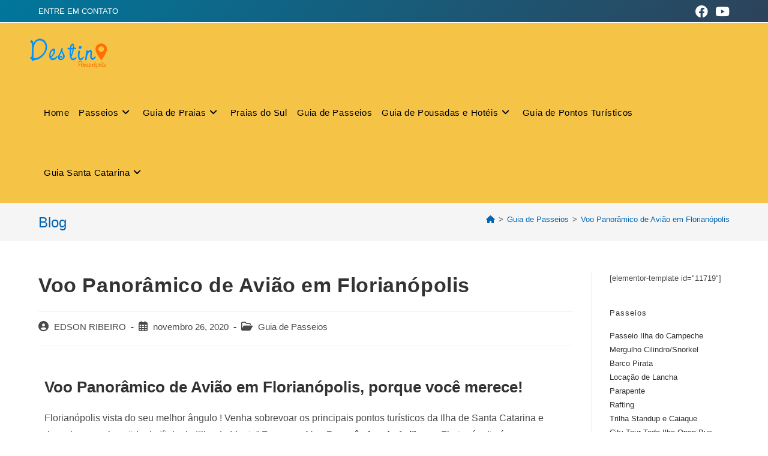

--- FILE ---
content_type: text/html; charset=UTF-8
request_url: https://destinoflorianopolis.com.br/voo-panoramico-de-aviao-em-florianopolis/
body_size: 29053
content:
<!DOCTYPE html>
<html class="html" lang="pt-BR">
<head><meta charset="UTF-8"><script>if(navigator.userAgent.match(/MSIE|Internet Explorer/i)||navigator.userAgent.match(/Trident\/7\..*?rv:11/i)){var href=document.location.href;if(!href.match(/[?&]nowprocket/)){if(href.indexOf("?")==-1){if(href.indexOf("#")==-1){document.location.href=href+"?nowprocket=1"}else{document.location.href=href.replace("#","?nowprocket=1#")}}else{if(href.indexOf("#")==-1){document.location.href=href+"&nowprocket=1"}else{document.location.href=href.replace("#","&nowprocket=1#")}}}}</script><script>class RocketLazyLoadScripts{constructor(e){this.triggerEvents=e,this.eventOptions={passive:!0},this.userEventListener=this.triggerListener.bind(this),this.delayedScripts={normal:[],async:[],defer:[]},this.allJQueries=[]}_addUserInteractionListener(e){this.triggerEvents.forEach((t=>window.addEventListener(t,e.userEventListener,e.eventOptions)))}_removeUserInteractionListener(e){this.triggerEvents.forEach((t=>window.removeEventListener(t,e.userEventListener,e.eventOptions)))}triggerListener(){this._removeUserInteractionListener(this),"loading"===document.readyState?document.addEventListener("DOMContentLoaded",this._loadEverythingNow.bind(this)):this._loadEverythingNow()}async _loadEverythingNow(){this._delayEventListeners(),this._delayJQueryReady(this),this._handleDocumentWrite(),this._registerAllDelayedScripts(),this._preloadAllScripts(),await this._loadScriptsFromList(this.delayedScripts.normal),await this._loadScriptsFromList(this.delayedScripts.defer),await this._loadScriptsFromList(this.delayedScripts.async),await this._triggerDOMContentLoaded(),await this._triggerWindowLoad(),window.dispatchEvent(new Event("rocket-allScriptsLoaded"))}_registerAllDelayedScripts(){document.querySelectorAll("script[type=rocketlazyloadscript]").forEach((e=>{e.hasAttribute("src")?e.hasAttribute("async")&&!1!==e.async?this.delayedScripts.async.push(e):e.hasAttribute("defer")&&!1!==e.defer||"module"===e.getAttribute("data-rocket-type")?this.delayedScripts.defer.push(e):this.delayedScripts.normal.push(e):this.delayedScripts.normal.push(e)}))}async _transformScript(e){return await this._requestAnimFrame(),new Promise((t=>{const n=document.createElement("script");let r;[...e.attributes].forEach((e=>{let t=e.nodeName;"type"!==t&&("data-rocket-type"===t&&(t="type",r=e.nodeValue),n.setAttribute(t,e.nodeValue))})),e.hasAttribute("src")?(n.addEventListener("load",t),n.addEventListener("error",t)):(n.text=e.text,t()),e.parentNode.replaceChild(n,e)}))}async _loadScriptsFromList(e){const t=e.shift();return t?(await this._transformScript(t),this._loadScriptsFromList(e)):Promise.resolve()}_preloadAllScripts(){var e=document.createDocumentFragment();[...this.delayedScripts.normal,...this.delayedScripts.defer,...this.delayedScripts.async].forEach((t=>{const n=t.getAttribute("src");if(n){const t=document.createElement("link");t.href=n,t.rel="preload",t.as="script",e.appendChild(t)}})),document.head.appendChild(e)}_delayEventListeners(){let e={};function t(t,n){!function(t){function n(n){return e[t].eventsToRewrite.indexOf(n)>=0?"rocket-"+n:n}e[t]||(e[t]={originalFunctions:{add:t.addEventListener,remove:t.removeEventListener},eventsToRewrite:[]},t.addEventListener=function(){arguments[0]=n(arguments[0]),e[t].originalFunctions.add.apply(t,arguments)},t.removeEventListener=function(){arguments[0]=n(arguments[0]),e[t].originalFunctions.remove.apply(t,arguments)})}(t),e[t].eventsToRewrite.push(n)}function n(e,t){let n=e[t];Object.defineProperty(e,t,{get:()=>n||function(){},set(r){e["rocket"+t]=n=r}})}t(document,"DOMContentLoaded"),t(window,"DOMContentLoaded"),t(window,"load"),t(window,"pageshow"),t(document,"readystatechange"),n(document,"onreadystatechange"),n(window,"onload"),n(window,"onpageshow")}_delayJQueryReady(e){let t=window.jQuery;Object.defineProperty(window,"jQuery",{get:()=>t,set(n){if(n&&n.fn&&!e.allJQueries.includes(n)){n.fn.ready=n.fn.init.prototype.ready=function(t){e.domReadyFired?t.bind(document)(n):document.addEventListener("rocket-DOMContentLoaded",(()=>t.bind(document)(n)))};const t=n.fn.on;n.fn.on=n.fn.init.prototype.on=function(){if(this[0]===window){function e(e){return e.split(" ").map((e=>"load"===e||0===e.indexOf("load.")?"rocket-jquery-load":e)).join(" ")}"string"==typeof arguments[0]||arguments[0]instanceof String?arguments[0]=e(arguments[0]):"object"==typeof arguments[0]&&Object.keys(arguments[0]).forEach((t=>{delete Object.assign(arguments[0],{[e(t)]:arguments[0][t]})[t]}))}return t.apply(this,arguments),this},e.allJQueries.push(n)}t=n}})}async _triggerDOMContentLoaded(){this.domReadyFired=!0,await this._requestAnimFrame(),document.dispatchEvent(new Event("rocket-DOMContentLoaded")),await this._requestAnimFrame(),window.dispatchEvent(new Event("rocket-DOMContentLoaded")),await this._requestAnimFrame(),document.dispatchEvent(new Event("rocket-readystatechange")),await this._requestAnimFrame(),document.rocketonreadystatechange&&document.rocketonreadystatechange()}async _triggerWindowLoad(){await this._requestAnimFrame(),window.dispatchEvent(new Event("rocket-load")),await this._requestAnimFrame(),window.rocketonload&&window.rocketonload(),await this._requestAnimFrame(),this.allJQueries.forEach((e=>e(window).trigger("rocket-jquery-load"))),window.dispatchEvent(new Event("rocket-pageshow")),await this._requestAnimFrame(),window.rocketonpageshow&&window.rocketonpageshow()}_handleDocumentWrite(){const e=new Map;document.write=document.writeln=function(t){const n=document.currentScript,r=document.createRange(),i=n.parentElement;let o=e.get(n);void 0===o&&(o=n.nextSibling,e.set(n,o));const a=document.createDocumentFragment();r.setStart(a,0),a.appendChild(r.createContextualFragment(t)),i.insertBefore(a,o)}}async _requestAnimFrame(){return new Promise((e=>requestAnimationFrame(e)))}static run(){const e=new RocketLazyLoadScripts(["keydown","mousemove","touchmove","touchstart","touchend","wheel"]);e._addUserInteractionListener(e)}}RocketLazyLoadScripts.run();</script>
	
	<link rel="profile" href="https://gmpg.org/xfn/11">

	<meta name='robots' content='index, follow, max-image-preview:large, max-snippet:-1, max-video-preview:-1' />
	<style>img:is([sizes="auto" i], [sizes^="auto," i]) { contain-intrinsic-size: 3000px 1500px }</style>
	<meta name="viewport" content="width=device-width, initial-scale=1">
	<!-- This site is optimized with the Yoast SEO Premium plugin v21.5 (Yoast SEO v21.5) - https://yoast.com/wordpress/plugins/seo/ -->
	<title>Voo Panoramico de Avião Florianopolis: Você vai adora saber quanto custa</title><link rel="stylesheet" href="https://destinoflorianopolis.com.br/wp-content/cache/min/1/a7d1528600318619d952e7258edc5dec.css" media="all" data-minify="1" />
	<meta name="description" content="Voo Panorâmico de Avião em Florianópolis - Veja Florianópolis por cima, também Observação de Baleias. Roteiros acessíveis, detalhes e reservas aqui!" />
	<link rel="canonical" href="https://destinoflorianopolis.com.br/voo-panoramico-de-aviao-em-florianopolis/" />
	<meta property="og:locale" content="pt_BR" />
	<meta property="og:type" content="article" />
	<meta property="og:title" content="Voo Panorâmico de Avião em Florianópolis" />
	<meta property="og:description" content="Voo Panorâmico de Avião em Florianópolis - Veja Florianópolis por cima, também Observação de Baleias. Roteiros acessíveis, detalhes e reservas aqui!" />
	<meta property="og:url" content="https://destinoflorianopolis.com.br/voo-panoramico-de-aviao-em-florianopolis/" />
	<meta property="og:site_name" content="Destino Florianópolis - Passeios, Aventuras em Florianópolis" />
	<meta property="article:publisher" content="https://www.facebook.com/DestinoFlorianopolisSeuPortalDeFloripa/?ref=bookmarks" />
	<meta property="article:published_time" content="2020-11-26T14:21:13+00:00" />
	<meta property="article:modified_time" content="2023-10-18T18:01:38+00:00" />
	<meta property="og:image" content="https://destinoflorianopolis.com.br/wp-content/uploads/2020/11/voo-2-2-1024x540.jpeg" />
	<meta name="author" content="EDSON RIBEIRO" />
	<meta name="twitter:card" content="summary_large_image" />
	<meta name="twitter:label1" content="Escrito por" />
	<meta name="twitter:data1" content="EDSON RIBEIRO" />
	<meta name="twitter:label2" content="Est. tempo de leitura" />
	<meta name="twitter:data2" content="6 minutos" />
	<script type="application/ld+json" class="yoast-schema-graph">{"@context":"https://schema.org","@graph":[{"@type":"Article","@id":"https://destinoflorianopolis.com.br/voo-panoramico-de-aviao-em-florianopolis/#article","isPartOf":{"@id":"https://destinoflorianopolis.com.br/voo-panoramico-de-aviao-em-florianopolis/"},"author":{"name":"EDSON RIBEIRO","@id":"https://destinoflorianopolis.com.br/#/schema/person/144589c5bc8f169d41e0cf426663d661"},"headline":"Voo Panorâmico de Avião em Florianópolis","datePublished":"2020-11-26T14:21:13+00:00","dateModified":"2023-10-18T18:01:38+00:00","mainEntityOfPage":{"@id":"https://destinoflorianopolis.com.br/voo-panoramico-de-aviao-em-florianopolis/"},"wordCount":1021,"publisher":{"@id":"https://destinoflorianopolis.com.br/#organization"},"image":{"@id":"https://destinoflorianopolis.com.br/voo-panoramico-de-aviao-em-florianopolis/#primaryimage"},"thumbnailUrl":"https://destinoflorianopolis.com.br/wp-content/uploads/2020/11/voo-2-2-1024x540.jpeg","articleSection":["Guia de Passeios"],"inLanguage":"pt-BR"},{"@type":"WebPage","@id":"https://destinoflorianopolis.com.br/voo-panoramico-de-aviao-em-florianopolis/","url":"https://destinoflorianopolis.com.br/voo-panoramico-de-aviao-em-florianopolis/","name":"Voo Panoramico de Avião Florianopolis: Você vai adora saber quanto custa","isPartOf":{"@id":"https://destinoflorianopolis.com.br/#website"},"primaryImageOfPage":{"@id":"https://destinoflorianopolis.com.br/voo-panoramico-de-aviao-em-florianopolis/#primaryimage"},"image":{"@id":"https://destinoflorianopolis.com.br/voo-panoramico-de-aviao-em-florianopolis/#primaryimage"},"thumbnailUrl":"https://destinoflorianopolis.com.br/wp-content/uploads/2020/11/voo-2-2-1024x540.jpeg","datePublished":"2020-11-26T14:21:13+00:00","dateModified":"2023-10-18T18:01:38+00:00","description":"Voo Panorâmico de Avião em Florianópolis - Veja Florianópolis por cima, também Observação de Baleias. Roteiros acessíveis, detalhes e reservas aqui!","breadcrumb":{"@id":"https://destinoflorianopolis.com.br/voo-panoramico-de-aviao-em-florianopolis/#breadcrumb"},"inLanguage":"pt-BR","potentialAction":[{"@type":"ReadAction","target":["https://destinoflorianopolis.com.br/voo-panoramico-de-aviao-em-florianopolis/"]}]},{"@type":"ImageObject","inLanguage":"pt-BR","@id":"https://destinoflorianopolis.com.br/voo-panoramico-de-aviao-em-florianopolis/#primaryimage","url":"https://destinoflorianopolis.com.br/wp-content/uploads/2020/11/voo-2-2-1024x540.jpeg","contentUrl":"https://destinoflorianopolis.com.br/wp-content/uploads/2020/11/voo-2-2-1024x540.jpeg"},{"@type":"BreadcrumbList","@id":"https://destinoflorianopolis.com.br/voo-panoramico-de-aviao-em-florianopolis/#breadcrumb","itemListElement":[{"@type":"ListItem","position":1,"name":"Início","item":"https://destinoflorianopolis.com.br/"},{"@type":"ListItem","position":2,"name":"Guia de Passeios","item":"https://destinoflorianopolis.com.br/categorias/guia-de-passeios/"},{"@type":"ListItem","position":3,"name":"Voo Panorâmico de Avião em Florianópolis"}]},{"@type":"WebSite","@id":"https://destinoflorianopolis.com.br/#website","url":"https://destinoflorianopolis.com.br/","name":"Destino Florianópolis - Passeios, Aventuras em Florianópolis","description":"Passeios e aventuras: Passeios de Barco para Ilhas, Mergulho, Parapente, Caiaque por trilhas ecológicas e muito mais.","publisher":{"@id":"https://destinoflorianopolis.com.br/#organization"},"potentialAction":[{"@type":"SearchAction","target":{"@type":"EntryPoint","urlTemplate":"https://destinoflorianopolis.com.br/?s={search_term_string}"},"query-input":"required name=search_term_string"}],"inLanguage":"pt-BR"},{"@type":"Organization","@id":"https://destinoflorianopolis.com.br/#organization","name":"Destino Florianopolis","url":"https://destinoflorianopolis.com.br/","logo":{"@type":"ImageObject","inLanguage":"pt-BR","@id":"https://destinoflorianopolis.com.br/#/schema/logo/image/","url":"https://destinoflorianopolis.com.br/wp-content/uploads/2020/12/cropped-2.png","contentUrl":"https://destinoflorianopolis.com.br/wp-content/uploads/2020/12/cropped-2.png","width":500,"height":215,"caption":"Destino Florianopolis"},"image":{"@id":"https://destinoflorianopolis.com.br/#/schema/logo/image/"},"sameAs":["https://www.facebook.com/DestinoFlorianopolisSeuPortalDeFloripa/?ref=bookmarks","https://www.instagram.com/floripadestino/","https://www.youtube.com/channel/UCdezEbKYNI264EJQFThRFjA/videos?view_as=subscriber"]},{"@type":"Person","@id":"https://destinoflorianopolis.com.br/#/schema/person/144589c5bc8f169d41e0cf426663d661","name":"EDSON RIBEIRO","image":{"@type":"ImageObject","inLanguage":"pt-BR","@id":"https://destinoflorianopolis.com.br/#/schema/person/image/","url":"https://secure.gravatar.com/avatar/ca6562912eb7afd8b99e3c2bbe8e24025e1e396249b315f5b33da972eebad5dd?s=96&d=mm&r=g","contentUrl":"https://secure.gravatar.com/avatar/ca6562912eb7afd8b99e3c2bbe8e24025e1e396249b315f5b33da972eebad5dd?s=96&d=mm&r=g","caption":"EDSON RIBEIRO"},"sameAs":["https://destinoflorianopolis.com.br"],"url":"https://destinoflorianopolis.com.br/author/edson-r/"}]}</script>
	<!-- / Yoast SEO Premium plugin. -->



<link rel="alternate" type="application/rss+xml" title="Feed para Destino Florianópolis - Passeios, Aventuras em Florianópolis &raquo;" href="https://destinoflorianopolis.com.br/feed/" />
<link rel="alternate" type="application/rss+xml" title="Feed de comentários para Destino Florianópolis - Passeios, Aventuras em Florianópolis &raquo;" href="https://destinoflorianopolis.com.br/comments/feed/" />
<style id='wp-emoji-styles-inline-css'>

	img.wp-smiley, img.emoji {
		display: inline !important;
		border: none !important;
		box-shadow: none !important;
		height: 1em !important;
		width: 1em !important;
		margin: 0 0.07em !important;
		vertical-align: -0.1em !important;
		background: none !important;
		padding: 0 !important;
	}
</style>

<style id='wp-block-library-theme-inline-css'>
.wp-block-audio :where(figcaption){color:#555;font-size:13px;text-align:center}.is-dark-theme .wp-block-audio :where(figcaption){color:#ffffffa6}.wp-block-audio{margin:0 0 1em}.wp-block-code{border:1px solid #ccc;border-radius:4px;font-family:Menlo,Consolas,monaco,monospace;padding:.8em 1em}.wp-block-embed :where(figcaption){color:#555;font-size:13px;text-align:center}.is-dark-theme .wp-block-embed :where(figcaption){color:#ffffffa6}.wp-block-embed{margin:0 0 1em}.blocks-gallery-caption{color:#555;font-size:13px;text-align:center}.is-dark-theme .blocks-gallery-caption{color:#ffffffa6}:root :where(.wp-block-image figcaption){color:#555;font-size:13px;text-align:center}.is-dark-theme :root :where(.wp-block-image figcaption){color:#ffffffa6}.wp-block-image{margin:0 0 1em}.wp-block-pullquote{border-bottom:4px solid;border-top:4px solid;color:currentColor;margin-bottom:1.75em}.wp-block-pullquote cite,.wp-block-pullquote footer,.wp-block-pullquote__citation{color:currentColor;font-size:.8125em;font-style:normal;text-transform:uppercase}.wp-block-quote{border-left:.25em solid;margin:0 0 1.75em;padding-left:1em}.wp-block-quote cite,.wp-block-quote footer{color:currentColor;font-size:.8125em;font-style:normal;position:relative}.wp-block-quote:where(.has-text-align-right){border-left:none;border-right:.25em solid;padding-left:0;padding-right:1em}.wp-block-quote:where(.has-text-align-center){border:none;padding-left:0}.wp-block-quote.is-large,.wp-block-quote.is-style-large,.wp-block-quote:where(.is-style-plain){border:none}.wp-block-search .wp-block-search__label{font-weight:700}.wp-block-search__button{border:1px solid #ccc;padding:.375em .625em}:where(.wp-block-group.has-background){padding:1.25em 2.375em}.wp-block-separator.has-css-opacity{opacity:.4}.wp-block-separator{border:none;border-bottom:2px solid;margin-left:auto;margin-right:auto}.wp-block-separator.has-alpha-channel-opacity{opacity:1}.wp-block-separator:not(.is-style-wide):not(.is-style-dots){width:100px}.wp-block-separator.has-background:not(.is-style-dots){border-bottom:none;height:1px}.wp-block-separator.has-background:not(.is-style-wide):not(.is-style-dots){height:2px}.wp-block-table{margin:0 0 1em}.wp-block-table td,.wp-block-table th{word-break:normal}.wp-block-table :where(figcaption){color:#555;font-size:13px;text-align:center}.is-dark-theme .wp-block-table :where(figcaption){color:#ffffffa6}.wp-block-video :where(figcaption){color:#555;font-size:13px;text-align:center}.is-dark-theme .wp-block-video :where(figcaption){color:#ffffffa6}.wp-block-video{margin:0 0 1em}:root :where(.wp-block-template-part.has-background){margin-bottom:0;margin-top:0;padding:1.25em 2.375em}
</style>
<style id='classic-theme-styles-inline-css'>
/*! This file is auto-generated */
.wp-block-button__link{color:#fff;background-color:#32373c;border-radius:9999px;box-shadow:none;text-decoration:none;padding:calc(.667em + 2px) calc(1.333em + 2px);font-size:1.125em}.wp-block-file__button{background:#32373c;color:#fff;text-decoration:none}
</style>
<style id='global-styles-inline-css'>
:root{--wp--preset--aspect-ratio--square: 1;--wp--preset--aspect-ratio--4-3: 4/3;--wp--preset--aspect-ratio--3-4: 3/4;--wp--preset--aspect-ratio--3-2: 3/2;--wp--preset--aspect-ratio--2-3: 2/3;--wp--preset--aspect-ratio--16-9: 16/9;--wp--preset--aspect-ratio--9-16: 9/16;--wp--preset--color--black: #000000;--wp--preset--color--cyan-bluish-gray: #abb8c3;--wp--preset--color--white: #ffffff;--wp--preset--color--pale-pink: #f78da7;--wp--preset--color--vivid-red: #cf2e2e;--wp--preset--color--luminous-vivid-orange: #ff6900;--wp--preset--color--luminous-vivid-amber: #fcb900;--wp--preset--color--light-green-cyan: #7bdcb5;--wp--preset--color--vivid-green-cyan: #00d084;--wp--preset--color--pale-cyan-blue: #8ed1fc;--wp--preset--color--vivid-cyan-blue: #0693e3;--wp--preset--color--vivid-purple: #9b51e0;--wp--preset--gradient--vivid-cyan-blue-to-vivid-purple: linear-gradient(135deg,rgba(6,147,227,1) 0%,rgb(155,81,224) 100%);--wp--preset--gradient--light-green-cyan-to-vivid-green-cyan: linear-gradient(135deg,rgb(122,220,180) 0%,rgb(0,208,130) 100%);--wp--preset--gradient--luminous-vivid-amber-to-luminous-vivid-orange: linear-gradient(135deg,rgba(252,185,0,1) 0%,rgba(255,105,0,1) 100%);--wp--preset--gradient--luminous-vivid-orange-to-vivid-red: linear-gradient(135deg,rgba(255,105,0,1) 0%,rgb(207,46,46) 100%);--wp--preset--gradient--very-light-gray-to-cyan-bluish-gray: linear-gradient(135deg,rgb(238,238,238) 0%,rgb(169,184,195) 100%);--wp--preset--gradient--cool-to-warm-spectrum: linear-gradient(135deg,rgb(74,234,220) 0%,rgb(151,120,209) 20%,rgb(207,42,186) 40%,rgb(238,44,130) 60%,rgb(251,105,98) 80%,rgb(254,248,76) 100%);--wp--preset--gradient--blush-light-purple: linear-gradient(135deg,rgb(255,206,236) 0%,rgb(152,150,240) 100%);--wp--preset--gradient--blush-bordeaux: linear-gradient(135deg,rgb(254,205,165) 0%,rgb(254,45,45) 50%,rgb(107,0,62) 100%);--wp--preset--gradient--luminous-dusk: linear-gradient(135deg,rgb(255,203,112) 0%,rgb(199,81,192) 50%,rgb(65,88,208) 100%);--wp--preset--gradient--pale-ocean: linear-gradient(135deg,rgb(255,245,203) 0%,rgb(182,227,212) 50%,rgb(51,167,181) 100%);--wp--preset--gradient--electric-grass: linear-gradient(135deg,rgb(202,248,128) 0%,rgb(113,206,126) 100%);--wp--preset--gradient--midnight: linear-gradient(135deg,rgb(2,3,129) 0%,rgb(40,116,252) 100%);--wp--preset--font-size--small: 13px;--wp--preset--font-size--medium: 20px;--wp--preset--font-size--large: 36px;--wp--preset--font-size--x-large: 42px;--wp--preset--spacing--20: 0.44rem;--wp--preset--spacing--30: 0.67rem;--wp--preset--spacing--40: 1rem;--wp--preset--spacing--50: 1.5rem;--wp--preset--spacing--60: 2.25rem;--wp--preset--spacing--70: 3.38rem;--wp--preset--spacing--80: 5.06rem;--wp--preset--shadow--natural: 6px 6px 9px rgba(0, 0, 0, 0.2);--wp--preset--shadow--deep: 12px 12px 50px rgba(0, 0, 0, 0.4);--wp--preset--shadow--sharp: 6px 6px 0px rgba(0, 0, 0, 0.2);--wp--preset--shadow--outlined: 6px 6px 0px -3px rgba(255, 255, 255, 1), 6px 6px rgba(0, 0, 0, 1);--wp--preset--shadow--crisp: 6px 6px 0px rgba(0, 0, 0, 1);}:where(.is-layout-flex){gap: 0.5em;}:where(.is-layout-grid){gap: 0.5em;}body .is-layout-flex{display: flex;}.is-layout-flex{flex-wrap: wrap;align-items: center;}.is-layout-flex > :is(*, div){margin: 0;}body .is-layout-grid{display: grid;}.is-layout-grid > :is(*, div){margin: 0;}:where(.wp-block-columns.is-layout-flex){gap: 2em;}:where(.wp-block-columns.is-layout-grid){gap: 2em;}:where(.wp-block-post-template.is-layout-flex){gap: 1.25em;}:where(.wp-block-post-template.is-layout-grid){gap: 1.25em;}.has-black-color{color: var(--wp--preset--color--black) !important;}.has-cyan-bluish-gray-color{color: var(--wp--preset--color--cyan-bluish-gray) !important;}.has-white-color{color: var(--wp--preset--color--white) !important;}.has-pale-pink-color{color: var(--wp--preset--color--pale-pink) !important;}.has-vivid-red-color{color: var(--wp--preset--color--vivid-red) !important;}.has-luminous-vivid-orange-color{color: var(--wp--preset--color--luminous-vivid-orange) !important;}.has-luminous-vivid-amber-color{color: var(--wp--preset--color--luminous-vivid-amber) !important;}.has-light-green-cyan-color{color: var(--wp--preset--color--light-green-cyan) !important;}.has-vivid-green-cyan-color{color: var(--wp--preset--color--vivid-green-cyan) !important;}.has-pale-cyan-blue-color{color: var(--wp--preset--color--pale-cyan-blue) !important;}.has-vivid-cyan-blue-color{color: var(--wp--preset--color--vivid-cyan-blue) !important;}.has-vivid-purple-color{color: var(--wp--preset--color--vivid-purple) !important;}.has-black-background-color{background-color: var(--wp--preset--color--black) !important;}.has-cyan-bluish-gray-background-color{background-color: var(--wp--preset--color--cyan-bluish-gray) !important;}.has-white-background-color{background-color: var(--wp--preset--color--white) !important;}.has-pale-pink-background-color{background-color: var(--wp--preset--color--pale-pink) !important;}.has-vivid-red-background-color{background-color: var(--wp--preset--color--vivid-red) !important;}.has-luminous-vivid-orange-background-color{background-color: var(--wp--preset--color--luminous-vivid-orange) !important;}.has-luminous-vivid-amber-background-color{background-color: var(--wp--preset--color--luminous-vivid-amber) !important;}.has-light-green-cyan-background-color{background-color: var(--wp--preset--color--light-green-cyan) !important;}.has-vivid-green-cyan-background-color{background-color: var(--wp--preset--color--vivid-green-cyan) !important;}.has-pale-cyan-blue-background-color{background-color: var(--wp--preset--color--pale-cyan-blue) !important;}.has-vivid-cyan-blue-background-color{background-color: var(--wp--preset--color--vivid-cyan-blue) !important;}.has-vivid-purple-background-color{background-color: var(--wp--preset--color--vivid-purple) !important;}.has-black-border-color{border-color: var(--wp--preset--color--black) !important;}.has-cyan-bluish-gray-border-color{border-color: var(--wp--preset--color--cyan-bluish-gray) !important;}.has-white-border-color{border-color: var(--wp--preset--color--white) !important;}.has-pale-pink-border-color{border-color: var(--wp--preset--color--pale-pink) !important;}.has-vivid-red-border-color{border-color: var(--wp--preset--color--vivid-red) !important;}.has-luminous-vivid-orange-border-color{border-color: var(--wp--preset--color--luminous-vivid-orange) !important;}.has-luminous-vivid-amber-border-color{border-color: var(--wp--preset--color--luminous-vivid-amber) !important;}.has-light-green-cyan-border-color{border-color: var(--wp--preset--color--light-green-cyan) !important;}.has-vivid-green-cyan-border-color{border-color: var(--wp--preset--color--vivid-green-cyan) !important;}.has-pale-cyan-blue-border-color{border-color: var(--wp--preset--color--pale-cyan-blue) !important;}.has-vivid-cyan-blue-border-color{border-color: var(--wp--preset--color--vivid-cyan-blue) !important;}.has-vivid-purple-border-color{border-color: var(--wp--preset--color--vivid-purple) !important;}.has-vivid-cyan-blue-to-vivid-purple-gradient-background{background: var(--wp--preset--gradient--vivid-cyan-blue-to-vivid-purple) !important;}.has-light-green-cyan-to-vivid-green-cyan-gradient-background{background: var(--wp--preset--gradient--light-green-cyan-to-vivid-green-cyan) !important;}.has-luminous-vivid-amber-to-luminous-vivid-orange-gradient-background{background: var(--wp--preset--gradient--luminous-vivid-amber-to-luminous-vivid-orange) !important;}.has-luminous-vivid-orange-to-vivid-red-gradient-background{background: var(--wp--preset--gradient--luminous-vivid-orange-to-vivid-red) !important;}.has-very-light-gray-to-cyan-bluish-gray-gradient-background{background: var(--wp--preset--gradient--very-light-gray-to-cyan-bluish-gray) !important;}.has-cool-to-warm-spectrum-gradient-background{background: var(--wp--preset--gradient--cool-to-warm-spectrum) !important;}.has-blush-light-purple-gradient-background{background: var(--wp--preset--gradient--blush-light-purple) !important;}.has-blush-bordeaux-gradient-background{background: var(--wp--preset--gradient--blush-bordeaux) !important;}.has-luminous-dusk-gradient-background{background: var(--wp--preset--gradient--luminous-dusk) !important;}.has-pale-ocean-gradient-background{background: var(--wp--preset--gradient--pale-ocean) !important;}.has-electric-grass-gradient-background{background: var(--wp--preset--gradient--electric-grass) !important;}.has-midnight-gradient-background{background: var(--wp--preset--gradient--midnight) !important;}.has-small-font-size{font-size: var(--wp--preset--font-size--small) !important;}.has-medium-font-size{font-size: var(--wp--preset--font-size--medium) !important;}.has-large-font-size{font-size: var(--wp--preset--font-size--large) !important;}.has-x-large-font-size{font-size: var(--wp--preset--font-size--x-large) !important;}
:where(.wp-block-post-template.is-layout-flex){gap: 1.25em;}:where(.wp-block-post-template.is-layout-grid){gap: 1.25em;}
:where(.wp-block-columns.is-layout-flex){gap: 2em;}:where(.wp-block-columns.is-layout-grid){gap: 2em;}
:root :where(.wp-block-pullquote){font-size: 1.5em;line-height: 1.6;}
</style>











<script type="rocketlazyloadscript" src="https://destinoflorianopolis.com.br/wp-includes/js/jquery/jquery.min.js?ver=3.7.1" id="jquery-core-js"></script>
<script type="rocketlazyloadscript" src="https://destinoflorianopolis.com.br/wp-includes/js/jquery/jquery-migrate.min.js?ver=3.4.1" id="jquery-migrate-js"></script>
<link rel="https://api.w.org/" href="https://destinoflorianopolis.com.br/wp-json/" /><link rel="alternate" title="JSON" type="application/json" href="https://destinoflorianopolis.com.br/wp-json/wp/v2/posts/7364" /><link rel="EditURI" type="application/rsd+xml" title="RSD" href="https://destinoflorianopolis.com.br/xmlrpc.php?rsd" />
<meta name="generator" content="WordPress 6.8.3" />
<link rel='shortlink' href='https://destinoflorianopolis.com.br/?p=7364' />
<link rel="alternate" title="oEmbed (JSON)" type="application/json+oembed" href="https://destinoflorianopolis.com.br/wp-json/oembed/1.0/embed?url=https%3A%2F%2Fdestinoflorianopolis.com.br%2Fvoo-panoramico-de-aviao-em-florianopolis%2F" />
<link rel="alternate" title="oEmbed (XML)" type="text/xml+oembed" href="https://destinoflorianopolis.com.br/wp-json/oembed/1.0/embed?url=https%3A%2F%2Fdestinoflorianopolis.com.br%2Fvoo-panoramico-de-aviao-em-florianopolis%2F&#038;format=xml" />
<!-- Google Tag Manager -->
<script type="rocketlazyloadscript">(function(w,d,s,l,i){w[l]=w[l]||[];w[l].push({'gtm.start':
new Date().getTime(),event:'gtm.js'});var f=d.getElementsByTagName(s)[0],
j=d.createElement(s),dl=l!='dataLayer'?'&l='+l:'';j.async=true;j.src=
'https://www.googletagmanager.com/gtm.js?id='+i+dl;f.parentNode.insertBefore(j,f);
})(window,document,'script','dataLayer','GTM-MV6P832');</script>
<!-- End Google Tag Manager -->

		<script type="rocketlazyloadscript">
		(function(h,o,t,j,a,r){
			h.hj=h.hj||function(){(h.hj.q=h.hj.q||[]).push(arguments)};
			h._hjSettings={hjid:2496567,hjsv:5};
			a=o.getElementsByTagName('head')[0];
			r=o.createElement('script');r.async=1;
			r.src=t+h._hjSettings.hjid+j+h._hjSettings.hjsv;
			a.appendChild(r);
		})(window,document,'//static.hotjar.com/c/hotjar-','.js?sv=');
		</script>
		<meta name="generator" content="Elementor 3.34.3; features: e_font_icon_svg, additional_custom_breakpoints; settings: css_print_method-external, google_font-disabled, font_display-auto">
			<style>
				.e-con.e-parent:nth-of-type(n+4):not(.e-lazyloaded):not(.e-no-lazyload),
				.e-con.e-parent:nth-of-type(n+4):not(.e-lazyloaded):not(.e-no-lazyload) * {
					background-image: none !important;
				}
				@media screen and (max-height: 1024px) {
					.e-con.e-parent:nth-of-type(n+3):not(.e-lazyloaded):not(.e-no-lazyload),
					.e-con.e-parent:nth-of-type(n+3):not(.e-lazyloaded):not(.e-no-lazyload) * {
						background-image: none !important;
					}
				}
				@media screen and (max-height: 640px) {
					.e-con.e-parent:nth-of-type(n+2):not(.e-lazyloaded):not(.e-no-lazyload),
					.e-con.e-parent:nth-of-type(n+2):not(.e-lazyloaded):not(.e-no-lazyload) * {
						background-image: none !important;
					}
				}
			</style>
					<style id="wp-custom-css">
			.megamenu >.menu-item >.menu-link{background-color:#A8DAEC;color:#000000}/* Menu Link (hover) */.megamenu >.menu-item >.menu-link:hover{background-color:#A8DAEC;color:#000000}/* 767px and smaller screen sizes */@media (max-width:767px){/* Oceanwp text */.mobile-right .mobile-menu .oceanwp-text{color:#000000}/* 767px and smaller screen sizes */@media (max-width:767px){/* Font Icon */.mobile-right .mobile-menu i{color:#000000}}/* 767px and smaller screen sizes */@media (max-width:767px){/* Image */#site-logo .responsive-logo img{position:relative;left:-40px}}.site-breadcrumbs{white-space:normal;height:auto;line-height:1.7em}}/* Site header inner *//*#site-header-inner{background-image:linear-gradient(141deg,#F5DB2F 0,#F5C866 100%)}*//* Top bar wrap */#top-bar-wrap{background-image:linear-gradient(141deg,#00779c 0,#2E425A 100%)}.site-breadcrumbs{white-space:normal;height:auto;line-height:1.7em}}#menu-rodape .menu-item{border-style:none}h4.widget-title{border:none;padding-left:0}/* Footer widgets */#footer-widgets{background-image:none}/* Menu Item */.elementor-element-e43d974 .elementor-nav-menu--main .menu-item{background-color:#a8daec;margin-left:5px !important;margin-right:5px !important;margin-top:3px;margin-bottom:3px;border-top-left-radius:10px;border-top-right-radius:10px;border-bottom-left-radius:10px;border-bottom-right-radius:10px;padding-top:5px !important;padding-bottom:5px !important}.elementor-element-2aea8a4 .elementor-nav-menu--main .elementor-item{background-color:#a8daec;margin-left:5px !important;margin-right:5px !important;margin-top:3px;margin-bottom:3px;border-top-left-radius:10px;border-top-right-radius:10px;border-bottom-left-radius:10px;border-bottom-right-radius:10px;padding-top:10px !important;padding-bottom:10px !important;padding-left:5px !important;padding-right:5px!important}/* Text editor */.elementor-element-927d7c6 .elementor-widget-text-editor .elementor-text-editor{color:#ffffff;line-height:1.4em}/* Font Icon */.mobile-right .mobile-menu i{font-size:20px}/* Oceanwp text */.mobile-right .mobile-menu .oceanwp-text{font-size:20px}a.sidr-class-toggle-sidr-close{background-image:linear-gradient(141deg,#00779c 0,#2E425A 100%);color:#ffffff !important}/* Text editor */.elementor-element-30c58ef5 .elementor-widget-text-editor .elementor-text-editor{line-height:.5em}		</style>
		<!-- OceanWP CSS -->
<style type="text/css">
/* General CSS */a:hover,a.light:hover,.theme-heading .text::before,.theme-heading .text::after,#top-bar-content >a:hover,#top-bar-social li.oceanwp-email a:hover,#site-navigation-wrap .dropdown-menu >li >a:hover,#site-header.medium-header #medium-searchform button:hover,.oceanwp-mobile-menu-icon a:hover,.blog-entry.post .blog-entry-header .entry-title a:hover,.blog-entry.post .blog-entry-readmore a:hover,.blog-entry.thumbnail-entry .blog-entry-category a,ul.meta li a:hover,.dropcap,.single nav.post-navigation .nav-links .title,body .related-post-title a:hover,body #wp-calendar caption,body .contact-info-widget.default i,body .contact-info-widget.big-icons i,body .custom-links-widget .oceanwp-custom-links li a:hover,body .custom-links-widget .oceanwp-custom-links li a:hover:before,body .posts-thumbnails-widget li a:hover,body .social-widget li.oceanwp-email a:hover,.comment-author .comment-meta .comment-reply-link,#respond #cancel-comment-reply-link:hover,#footer-widgets .footer-box a:hover,#footer-bottom a:hover,#footer-bottom #footer-bottom-menu a:hover,.sidr a:hover,.sidr-class-dropdown-toggle:hover,.sidr-class-menu-item-has-children.active >a,.sidr-class-menu-item-has-children.active >a >.sidr-class-dropdown-toggle,input[type=checkbox]:checked:before{color:#333333}.single nav.post-navigation .nav-links .title .owp-icon use,.blog-entry.post .blog-entry-readmore a:hover .owp-icon use,body .contact-info-widget.default .owp-icon use,body .contact-info-widget.big-icons .owp-icon use{stroke:#333333}input[type="button"],input[type="reset"],input[type="submit"],button[type="submit"],.button,#site-navigation-wrap .dropdown-menu >li.btn >a >span,.thumbnail:hover i,.post-quote-content,.omw-modal .omw-close-modal,body .contact-info-widget.big-icons li:hover i,body div.wpforms-container-full .wpforms-form input[type=submit],body div.wpforms-container-full .wpforms-form button[type=submit],body div.wpforms-container-full .wpforms-form .wpforms-page-button{background-color:#333333}.thumbnail:hover .link-post-svg-icon{background-color:#333333}body .contact-info-widget.big-icons li:hover .owp-icon{background-color:#333333}.widget-title{border-color:#333333}blockquote{border-color:#333333}#searchform-dropdown{border-color:#333333}.dropdown-menu .sub-menu{border-color:#333333}.blog-entry.large-entry .blog-entry-readmore a:hover{border-color:#333333}.oceanwp-newsletter-form-wrap input[type="email"]:focus{border-color:#333333}.social-widget li.oceanwp-email a:hover{border-color:#333333}#respond #cancel-comment-reply-link:hover{border-color:#333333}body .contact-info-widget.big-icons li:hover i{border-color:#333333}#footer-widgets .oceanwp-newsletter-form-wrap input[type="email"]:focus{border-color:#333333}blockquote,.wp-block-quote{border-left-color:#333333}body .contact-info-widget.big-icons li:hover .owp-icon{border-color:#333333}input[type="button"]:hover,input[type="reset"]:hover,input[type="submit"]:hover,button[type="submit"]:hover,input[type="button"]:focus,input[type="reset"]:focus,input[type="submit"]:focus,button[type="submit"]:focus,.button:hover,.button:focus,#site-navigation-wrap .dropdown-menu >li.btn >a:hover >span,.post-quote-author,.omw-modal .omw-close-modal:hover,body div.wpforms-container-full .wpforms-form input[type=submit]:hover,body div.wpforms-container-full .wpforms-form button[type=submit]:hover,body div.wpforms-container-full .wpforms-form .wpforms-page-button:hover{background-color:#0065b3}a:hover{color:#0065b3}a:hover .owp-icon use{stroke:#0065b3}@media only screen and (min-width:960px){.content-area,.content-left-sidebar .content-area{width:80%}}@media only screen and (min-width:960px){.widget-area,.content-left-sidebar .widget-area{width:20%}}.page-header,.has-transparent-header .page-header{padding:15px 0 15px 0}.page-header .page-header-title,.page-header.background-image-page-header .page-header-title{color:#0065b3}.site-breadcrumbs,.background-image-page-header .site-breadcrumbs{color:#0065b3}.site-breadcrumbs ul li .breadcrumb-sep,.site-breadcrumbs ol li .breadcrumb-sep{color:#555555}.site-breadcrumbs a,.background-image-page-header .site-breadcrumbs a{color:#0065b3}.site-breadcrumbs a .owp-icon use,.background-image-page-header .site-breadcrumbs a .owp-icon use{stroke:#0065b3}.site-breadcrumbs a:hover,.background-image-page-header .site-breadcrumbs a:hover{color:#0065b3}.site-breadcrumbs a:hover .owp-icon use,.background-image-page-header .site-breadcrumbs a:hover .owp-icon use{stroke:#0065b3}/* Blog CSS */.single-post.content-max-width #wrap .thumbnail,.single-post.content-max-width #wrap .wp-block-buttons,.single-post.content-max-width #wrap .wp-block-verse,.single-post.content-max-width #wrap .entry-header,.single-post.content-max-width #wrap ul.meta,.single-post.content-max-width #wrap .entry-content p,.single-post.content-max-width #wrap .entry-content h1,.single-post.content-max-width #wrap .entry-content h2,.single-post.content-max-width #wrap .entry-content h3,.single-post.content-max-width #wrap .entry-content h4,.single-post.content-max-width #wrap .entry-content h5,.single-post.content-max-width #wrap .entry-content h6,.single-post.content-max-width #wrap .wp-block-image,.single-post.content-max-width #wrap .wp-block-gallery,.single-post.content-max-width #wrap .wp-block-video,.single-post.content-max-width #wrap .wp-block-quote,.single-post.content-max-width #wrap .wp-block-text-columns,.single-post.content-max-width #wrap .wp-block-code,.single-post.content-max-width #wrap .entry-content ul,.single-post.content-max-width #wrap .entry-content ol,.single-post.content-max-width #wrap .wp-block-cover-text,.single-post.content-max-width #wrap .wp-block-cover,.single-post.content-max-width #wrap .wp-block-columns,.single-post.content-max-width #wrap .post-tags,.single-post.content-max-width #wrap .comments-area,.single-post.content-max-width #wrap .wp-block-embed,#wrap .wp-block-separator.is-style-wide:not(.size-full){max-width:800px}.single-post.content-max-width #wrap .wp-block-image.alignleft,.single-post.content-max-width #wrap .wp-block-image.alignright{max-width:400px}.single-post.content-max-width #wrap .wp-block-image.alignleft{margin-left:calc( 50% - 400px)}.single-post.content-max-width #wrap .wp-block-image.alignright{margin-right:calc( 50% - 400px)}.single-post.content-max-width #wrap .wp-block-embed,.single-post.content-max-width #wrap .wp-block-verse{margin-left:auto;margin-right:auto}/* Header CSS */#site-logo #site-logo-inner,.oceanwp-social-menu .social-menu-inner,#site-header.full_screen-header .menu-bar-inner,.after-header-content .after-header-content-inner{height:100px}#site-navigation-wrap .dropdown-menu >li >a,.oceanwp-mobile-menu-icon a,.mobile-menu-close,.after-header-content-inner >a{line-height:100px}#site-header,.has-transparent-header .is-sticky #site-header,.has-vh-transparent .is-sticky #site-header.vertical-header,#searchform-header-replace{background-color:#f5c447}#site-header-inner{padding:0 50px 0 50px}#site-header.has-header-media .overlay-header-media{background-color:rgba(0,0,0,0.5)}#site-logo #site-logo-inner a img,#site-header.center-header #site-navigation-wrap .middle-site-logo a img{max-width:130px}#site-logo.has-responsive-logo .responsive-logo-link img{max-height:60px}#site-navigation-wrap .dropdown-menu >li >a{padding:0 8px}#site-navigation-wrap .dropdown-menu >li >a,.oceanwp-mobile-menu-icon a,#searchform-header-replace-close{color:#000000}#site-navigation-wrap .dropdown-menu >li >a .owp-icon use,.oceanwp-mobile-menu-icon a .owp-icon use,#searchform-header-replace-close .owp-icon use{stroke:#000000}#site-navigation-wrap .dropdown-menu >li >a:hover,.oceanwp-mobile-menu-icon a:hover,#searchform-header-replace-close:hover{color:#ffffff}#site-navigation-wrap .dropdown-menu >li >a:hover .owp-icon use,.oceanwp-mobile-menu-icon a:hover .owp-icon use,#searchform-header-replace-close:hover .owp-icon use{stroke:#ffffff}.dropdown-menu .sub-menu,#searchform-dropdown,.current-shop-items-dropdown{border-color:#00779c}.dropdown-menu ul li.menu-item,.navigation >ul >li >ul.megamenu.sub-menu >li,.navigation .megamenu li ul.sub-menu{border-color:#ffffff}.dropdown-menu ul li a.menu-link{color:#000000}.dropdown-menu ul li a.menu-link .owp-icon use{stroke:#000000}.dropdown-menu ul li a.menu-link:hover{color:#ffffff}.dropdown-menu ul li a.menu-link:hover .owp-icon use{stroke:#ffffff}.dropdown-menu ul li a.menu-link:hover{background-color:#00779c}@media (max-width:767px){#top-bar-nav,#site-navigation-wrap,.oceanwp-social-menu,.after-header-content{display:none}.center-logo #site-logo{float:none;position:absolute;left:50%;padding:0;-webkit-transform:translateX(-50%);transform:translateX(-50%)}#site-header.center-header #site-logo,.oceanwp-mobile-menu-icon,#oceanwp-cart-sidebar-wrap{display:block}body.vertical-header-style #outer-wrap{margin:0 !important}#site-header.vertical-header{position:relative;width:100%;left:0 !important;right:0 !important}#site-header.vertical-header .has-template >#site-logo{display:block}#site-header.vertical-header #site-header-inner{display:-webkit-box;display:-webkit-flex;display:-ms-flexbox;display:flex;-webkit-align-items:center;align-items:center;padding:0;max-width:90%}#site-header.vertical-header #site-header-inner >*:not(.oceanwp-mobile-menu-icon){display:none}#site-header.vertical-header #site-header-inner >*{padding:0 !important}#site-header.vertical-header #site-header-inner #site-logo{display:block;margin:0;width:50%;text-align:left}body.rtl #site-header.vertical-header #site-header-inner #site-logo{text-align:right}#site-header.vertical-header #site-header-inner .oceanwp-mobile-menu-icon{width:50%;text-align:right}body.rtl #site-header.vertical-header #site-header-inner .oceanwp-mobile-menu-icon{text-align:left}#site-header.vertical-header .vertical-toggle,body.vertical-header-style.vh-closed #site-header.vertical-header .vertical-toggle{display:none}#site-logo.has-responsive-logo .custom-logo-link{display:none}#site-logo.has-responsive-logo .responsive-logo-link{display:block}.is-sticky #site-logo.has-sticky-logo .responsive-logo-link{display:none}.is-sticky #site-logo.has-responsive-logo .sticky-logo-link{display:block}#top-bar.has-no-content #top-bar-social.top-bar-left,#top-bar.has-no-content #top-bar-social.top-bar-right{position:inherit;left:auto;right:auto;float:none;height:auto;line-height:1.5em;margin-top:0;text-align:center}#top-bar.has-no-content #top-bar-social li{float:none;display:inline-block}.owp-cart-overlay,#side-panel-wrap a.side-panel-btn{display:none !important}}body .sidr a,body .sidr-class-dropdown-toggle,#mobile-dropdown ul li a,#mobile-dropdown ul li a .dropdown-toggle,#mobile-fullscreen ul li a,#mobile-fullscreen .oceanwp-social-menu.simple-social ul li a{color:#000000}#mobile-fullscreen a.close .close-icon-inner,#mobile-fullscreen a.close .close-icon-inner::after{background-color:#000000}body .sidr a:hover,body .sidr-class-dropdown-toggle:hover,body .sidr-class-dropdown-toggle .fa,body .sidr-class-menu-item-has-children.active >a,body .sidr-class-menu-item-has-children.active >a >.sidr-class-dropdown-toggle,#mobile-dropdown ul li a:hover,#mobile-dropdown ul li a .dropdown-toggle:hover,#mobile-dropdown .menu-item-has-children.active >a,#mobile-dropdown .menu-item-has-children.active >a >.dropdown-toggle,#mobile-fullscreen ul li a:hover,#mobile-fullscreen .oceanwp-social-menu.simple-social ul li a:hover{color:#000000}#mobile-fullscreen a.close:hover .close-icon-inner,#mobile-fullscreen a.close:hover .close-icon-inner::after{background-color:#000000}.sidr-class-dropdown-menu ul,#mobile-dropdown ul li ul,#mobile-fullscreen ul ul.sub-menu{background-color:#f5c447}body .sidr-class-mobile-searchform input,body .sidr-class-mobile-searchform input:focus,#mobile-dropdown #mobile-menu-search form input,#mobile-fullscreen #mobile-search input,#mobile-fullscreen #mobile-search .search-text{color:#ffffff}body .sidr-class-mobile-searchform input,#mobile-dropdown #mobile-menu-search form input,#mobile-fullscreen #mobile-search input{border-color:#2e425a}body .sidr-class-mobile-searchform input:focus,#mobile-dropdown #mobile-menu-search form input:focus,#mobile-fullscreen #mobile-search input:focus{border-color:#ffffff}/* Top Bar CSS */#top-bar{padding:7px 0 7px 0}#top-bar-wrap,.oceanwp-top-bar-sticky{background-color:#00779C}#top-bar-wrap{border-color:#ffffff}#top-bar-wrap,#top-bar-content strong{color:#ffffff}#top-bar-content a,#top-bar-social-alt a{color:#ffffff}#top-bar-social li a{font-size:21px}#top-bar-social li a{color:#ffffff}#top-bar-social li a .owp-icon use{stroke:#ffffff}#top-bar-social li a:hover{color:#ffffff!important}#top-bar-social li a:hover .owp-icon use{stroke:#ffffff!important}/* Footer Widgets CSS */#footer-widgets{background-color:rgba(0,0,209,0)}#footer-widgets,#footer-widgets p,#footer-widgets li a:before,#footer-widgets .contact-info-widget span.oceanwp-contact-title,#footer-widgets .recent-posts-date,#footer-widgets .recent-posts-comments,#footer-widgets .widget-recent-posts-icons li .fa{color:#ffffff}#footer-widgets li,#footer-widgets #wp-calendar caption,#footer-widgets #wp-calendar th,#footer-widgets #wp-calendar tbody,#footer-widgets .contact-info-widget i,#footer-widgets .oceanwp-newsletter-form-wrap input[type="email"],#footer-widgets .posts-thumbnails-widget li,#footer-widgets .social-widget li a{border-color:#0065b3}#footer-widgets .contact-info-widget .owp-icon{border-color:#0065b3}#footer-widgets .footer-box a:hover,#footer-widgets a:hover{color:#ffffff}/* Footer Bottom CSS */#footer-bottom{background-color:#ff9900}#footer-bottom,#footer-bottom p{color:#333333}#footer-bottom a,#footer-bottom #footer-bottom-menu a{color:#0a0a0a}#footer-bottom a:hover,#footer-bottom #footer-bottom-menu a:hover{color:#333333}/* Typography CSS */body{font-family:Arial,Helvetica,sans-serif;font-size:16px}h1,h2,h3,h4,h5,h6,.theme-heading,.widget-title,.oceanwp-widget-recent-posts-title,.comment-reply-title,.entry-title,.sidebar-box .widget-title{font-family:Arial,Helvetica,sans-serif}h1{font-family:Arial,Helvetica,sans-serif;font-size:26px}h2{font-family:Arial,Helvetica,sans-serif;font-size:22px}h3{font-family:Arial,Helvetica,sans-serif;font-size:20px}h4{font-family:Arial,Helvetica,sans-serif;font-size:18px}#top-bar-content,#top-bar-social-alt{font-family:Arial,Helvetica,sans-serif;font-size:13px}#site-navigation-wrap .dropdown-menu >li >a,#site-header.full_screen-header .fs-dropdown-menu >li >a,#site-header.top-header #site-navigation-wrap .dropdown-menu >li >a,#site-header.center-header #site-navigation-wrap .dropdown-menu >li >a,#site-header.medium-header #site-navigation-wrap .dropdown-menu >li >a,.oceanwp-mobile-menu-icon a{font-family:Arial,Helvetica,sans-serif;font-size:15px}.dropdown-menu ul li a.menu-link,#site-header.full_screen-header .fs-dropdown-menu ul.sub-menu li a{font-family:Arial,Helvetica,sans-serif;line-height:1.1;text-transform:none}.sidr-class-dropdown-menu li a,a.sidr-class-toggle-sidr-close,#mobile-dropdown ul li a,body #mobile-fullscreen ul li a{font-family:Arial,Helvetica,sans-serif;font-size:17px;line-height:1.2;text-transform:none}.page-header .page-header-title,.page-header.background-image-page-header .page-header-title{font-family:Arial,Helvetica,sans-serif}.site-breadcrumbs{font-family:Arial,Helvetica,sans-serif}#footer-widgets .footer-box .widget-title{font-size:16px}
</style></head>

<body data-rsssl=1 class="wp-singular post-template post-template-elementor_theme single single-post postid-7364 single-format-standard wp-custom-logo wp-embed-responsive wp-theme-oceanwp wp-child-theme-oceanwp-child-theme-master oceanwp-theme sidebar-mobile has-sidebar content-right-sidebar post-in-category-guia-de-passeios has-topbar has-breadcrumbs elementor-default elementor-kit-9928 elementor-page elementor-page-7364" itemscope="itemscope" itemtype="https://schema.org/Article">

	
	
	<div id="outer-wrap" class="site clr">

		<a class="skip-link screen-reader-text" href="#main">Ir para o conteúdo</a>

		
		<div id="wrap" class="clr">

			

<div id="top-bar-wrap" class="clr">

	<div id="top-bar" class="clr container">

		
		<div id="top-bar-inner" class="clr">

			
	<div id="top-bar-content" class="clr has-content top-bar-left">

		
		
			
				<span class="topbar-content">

					<a href="https://destinoflorianopolis.com.br/contato">ENTRE EM CONTATO</a>
				</span>

				
	</div><!-- #top-bar-content -->



<div id="top-bar-social" class="clr top-bar-right">

	<ul class="clr" aria-label="Links sociais">

		<li class="oceanwp-facebook"><a href="https://www.facebook.com/VivaABelaESantaCatarina" aria-label="Facebook (abre em uma nova aba)" target="_blank" rel="noopener noreferrer"><i class=" fab fa-facebook" aria-hidden="true" role="img"></i></a></li><li class="oceanwp-youtube"><a href="https://www.youtube.com/channel/UCdezEbKYNI264EJQFThRFjA/videos?view_as=subscriber" aria-label="YouTube (abre em uma nova aba)" target="_blank" rel="noopener noreferrer"><i class=" fab fa-youtube" aria-hidden="true" role="img"></i></a></li>
	</ul>

</div><!-- #top-bar-social -->

		</div><!-- #top-bar-inner -->

		
	</div><!-- #top-bar -->

</div><!-- #top-bar-wrap -->


			
<header id="site-header" class="minimal-header clr" data-height="100" itemscope="itemscope" itemtype="https://schema.org/WPHeader" role="banner">

	
					
			<div id="site-header-inner" class="clr ">

				
				

<div id="site-logo" class="clr has-responsive-logo" itemscope itemtype="https://schema.org/Brand" >

	
	<div id="site-logo-inner" class="clr">

		<a href="https://destinoflorianopolis.com.br/" class="custom-logo-link" rel="home"><picture class="custom-logo" decoding="async">
<source type="image/webp" srcset="https://destinoflorianopolis.com.br/wp-content/uploads/2016/07/logo-1.png.webp"/>
<img width="229" height="110" src="https://destinoflorianopolis.com.br/wp-content/uploads/2016/07/logo-1.png" alt="ogo Destino Florianopolis" decoding="async"/>
</picture>
</a><a href="https://destinoflorianopolis.com.br/" class="responsive-logo-link" rel="home"><picture class="responsive-logo">
<source type="image/webp" srcset="https://destinoflorianopolis.com.br/wp-content/uploads/2016/07/logo-1.png.webp"/>
<img src="https://destinoflorianopolis.com.br/wp-content/uploads/2016/07/logo-1.png" width="229" height="110" alt="ogo Destino Florianopolis"/>
</picture>
</a>
	</div><!-- #site-logo-inner -->

	
	
</div><!-- #site-logo -->

			<div id="site-navigation-wrap" class="clr">
			
			
			
			<nav id="site-navigation" class="navigation main-navigation clr" itemscope="itemscope" itemtype="https://schema.org/SiteNavigationElement" role="navigation" >

				<ul id="menu-mega-menu-desktop" class="main-menu dropdown-menu sf-menu"><li id="menu-item-8618" class="menu-item menu-item-type-custom menu-item-object-custom menu-item-home menu-item-8618"><a href="https://destinoflorianopolis.com.br/" class="menu-link"><span class="text-wrap">Home</span></a></li><li id="menu-item-8619" class="menu-item menu-item-type-custom menu-item-object-custom current-menu-ancestor menu-item-has-children dropdown menu-item-8619 megamenu-li full-mega"><a href="#" class="menu-link"><span class="text-wrap">Passeios<i class="nav-arrow fa fa-angle-down" aria-hidden="true" role="img"></i></span></a>
<ul class="megamenu col-6 sub-menu">
	<li id="menu-item-8623" class="menu-item menu-item-type-custom menu-item-object-custom menu-item-has-children dropdown menu-item-8623"><a href="#" class="menu-link"><span class="text-wrap">Barco ou Escuna<i class="nav-arrow fa fa-angle-right" aria-hidden="true" role="img"></i></span></a>
	<ul class="sub-menu">
		<li id="menu-item-8620" class="menu-item menu-item-type-custom menu-item-object-custom menu-item-8620"><a href="https://destinoflorianopolis.com.br/passeio-ilha-do-campeche-faca-seu-agendamento-aqui/" class="menu-link"><span class="text-wrap">Passeio Ilha do Campeche</span></a></li>		<li id="menu-item-12447" class="menu-item menu-item-type-custom menu-item-object-custom menu-item-12447"><a href="https://destinoflorianopolis.com.br/passeio-de-lancha-em-florianopolis/" class="menu-link"><span class="text-wrap">Passeio de Lancha Ilha Campeche</span></a></li>		<li id="menu-item-8621" class="menu-item menu-item-type-custom menu-item-object-custom menu-item-8621"><a href="https://destinoflorianopolis.com.br/passeio-de-barco-pirata-em-canasvieiras/" class="menu-link"><span class="text-wrap">Passeio de Barco Pirata Canasvieiras</span></a></li>		<li id="menu-item-8624" class="menu-item menu-item-type-custom menu-item-object-custom menu-item-8624"><a href="https://destinoflorianopolis.com.br/passeio-de-lancha-em-florianopolis/" class="menu-link"><span class="text-wrap">Passeio de Lancha Roteiro Norte Tinguá</span></a></li>	</ul>
</li>	<li id="menu-item-8627" class="menu-item menu-item-type-custom menu-item-object-custom menu-item-has-children dropdown menu-item-8627"><a href="#" class="menu-link"><span class="text-wrap">Mergulho<i class="nav-arrow fa fa-angle-right" aria-hidden="true" role="img"></i></span></a>
	<ul class="sub-menu">
		<li id="menu-item-8626" class="menu-item menu-item-type-custom menu-item-object-custom menu-item-8626"><a href="https://destinoflorianopolis.com.br/passeio-de-barco-mergulho-na-ilha-do-arvoredo/" class="menu-link"><span class="text-wrap">Mergulho Batismo Cilindro/Snorkel -Arvoredo</span></a></li>		<li id="menu-item-8628" class="menu-item menu-item-type-custom menu-item-object-custom menu-item-8628"><a href="https://destinoflorianopolis.com.br/mergulho-guiado-em-florianopolis/" class="menu-link"><span class="text-wrap">Mergulho Batismo Cilindro/Snorkel &#8211; Ilha do Xavier</span></a></li>	</ul>
</li>	<li id="menu-item-8641" class="menu-item menu-item-type-custom menu-item-object-custom menu-item-has-children dropdown menu-item-8641"><a href="#" class="menu-link"><span class="text-wrap">Radical<i class="nav-arrow fa fa-angle-right" aria-hidden="true" role="img"></i></span></a>
	<ul class="sub-menu">
		<li id="menu-item-8639" class="menu-item menu-item-type-custom menu-item-object-custom menu-item-8639"><a href="https://destinoflorianopolis.com.br/rafting-em-florianopolis/" class="menu-link"><span class="text-wrap">Rafting</span></a></li>		<li id="menu-item-8643" class="menu-item menu-item-type-custom menu-item-object-custom menu-item-8643"><a href="https://destinoflorianopolis.com.br/voo-de-parapente-em-florianopolis/" class="menu-link"><span class="text-wrap">Voo Duplo de Parapente</span></a></li>		<li id="menu-item-8644" class="menu-item menu-item-type-custom menu-item-object-custom menu-item-8644"><a href="https://destinoflorianopolis.com.br/passeio-voo-parapente-com-motor-em-florianopolis/" class="menu-link"><span class="text-wrap">Voo Parapente com Motor &#8211; Paramotor</span></a></li>		<li id="menu-item-8646" class="menu-item menu-item-type-custom menu-item-object-custom menu-item-8646"><a href="https://destinoflorianopolis.com.br/rapel-em-florianopolis-cachoeira-90-metros/" class="menu-link"><span class="text-wrap">Rapel em Cachoeira</span></a></li>		<li id="menu-item-8642" class="menu-item menu-item-type-custom menu-item-object-custom menu-item-8642"><a href="https://destinoflorianopolis.com.br/salto-duplo-de-paraquedas-em-imbituba/" class="menu-link"><span class="text-wrap">Salto de Paraquedas</span></a></li>	</ul>
</li>	<li id="menu-item-8632" class="menu-item menu-item-type-custom menu-item-object-custom menu-item-has-children dropdown menu-item-8632"><a href="#" class="menu-link"><span class="text-wrap">Aventura<i class="nav-arrow fa fa-angle-right" aria-hidden="true" role="img"></i></span></a>
	<ul class="sub-menu">
		<li id="menu-item-8637" class="menu-item menu-item-type-custom menu-item-object-custom menu-item-8637"><a href="https://destinoflorianopolis.com.br/passeio-a-cavalo-em-florianopolis/" class="menu-link"><span class="text-wrap">Passeio a Cavalo</span></a></li>		<li id="menu-item-8638" class="menu-item menu-item-type-custom menu-item-object-custom menu-item-8638"><a href="https://destinoflorianopolis.com.br/passeio-standup-paddle-florianopolis/" class="menu-link"><span class="text-wrap">Standup Paddle e Caiaque</span></a></li>		<li id="menu-item-12622" class="menu-item menu-item-type-post_type menu-item-object-post menu-item-12622"><a href="https://destinoflorianopolis.com.br/lagoinha-do-leste-florianopolis-veja-como-chegar/" class="menu-link"><span class="text-wrap">Trilha Lagoinha do Leste</span></a></li>		<li id="menu-item-14080" class="menu-item menu-item-type-custom menu-item-object-custom menu-item-14080"><a href="https://destinoflorianopolis.com.br/trilha-de-bike-florianopolis/" class="menu-link"><span class="text-wrap">Trilha de Bike</span></a></li>	</ul>
</li>	<li id="menu-item-8647" class="menu-item menu-item-type-custom menu-item-object-custom menu-item-has-children dropdown menu-item-8647"><a href="#" class="menu-link"><span class="text-wrap">City Tour<i class="nav-arrow fa fa-angle-right" aria-hidden="true" role="img"></i></span></a>
	<ul class="sub-menu">
		<li id="menu-item-8634" class="menu-item menu-item-type-custom menu-item-object-custom menu-item-8634"><a href="https://destinoflorianopolis.com.br/passeio-de-balao-em-santa-catarina/" class="menu-link"><span class="text-wrap">Passeio de Balão</span></a></li>		<li id="menu-item-8649" class="menu-item menu-item-type-custom menu-item-object-custom menu-item-8649"><a href="https://loja.bybusturismo.com.br/passeio/city-tour-toda-ilha?ref=BlrM2ocdJw" class="menu-link"><span class="text-wrap">City Tour Florianópolis Open Bus</span></a></li>		<li id="menu-item-8652" class="menu-item menu-item-type-custom menu-item-object-custom menu-item-8652"><a href="https://loja.bybusturismo.com.br/passeio/bc-by-bus?ref=BlrM2ocdJw" class="menu-link"><span class="text-wrap">City Tour Balneário Camboriu Open Bus</span></a></li>		<li id="menu-item-8651" class="menu-item menu-item-type-custom menu-item-object-custom menu-item-8651"><a href="https://loja.bybusturismo.com.br/passeio/city-tour-descubra-blumenau?ref=BlrM2ocdJw" class="menu-link"><span class="text-wrap">City Tour Descubra Blumenau</span></a></li>		<li id="menu-item-12623" class="menu-item menu-item-type-custom menu-item-object-custom menu-item-12623"><a href="https://www.rentcars.com/pt-br/?requestorid=4283&#038;utm_source=www.destinoflorianopolis.com.br&#038;utm_medium=afiliado-link" class="menu-link"><span class="text-wrap">Alugue um Carro</span></a></li>	</ul>
</li>	<li id="menu-item-8633" class="menu-item menu-item-type-custom menu-item-object-custom current-menu-ancestor current-menu-parent menu-item-has-children dropdown menu-item-8633"><a href="https://destinoflorianopolis.com.br/passeio-de-helicoptero-em-florianopolis/" class="menu-link"><span class="text-wrap">Voos Panorâmicos<i class="nav-arrow fa fa-angle-right" aria-hidden="true" role="img"></i></span></a>
	<ul class="sub-menu">
		<li id="menu-item-9512" class="menu-item menu-item-type-custom menu-item-object-custom menu-item-9512"><a href="https://destinoflorianopolis.com.br/passeio-de-helicoptero-em-florianopolis/" class="menu-link"><span class="text-wrap">Voo Panorâmico Helicóptero</span></a></li>		<li id="menu-item-9513" class="menu-item menu-item-type-custom menu-item-object-custom current-menu-item menu-item-9513"><a href="https://destinoflorianopolis.com.br/voo-panoramico-de-aviao-em-florianopolis/" class="menu-link"><span class="text-wrap">Voo Panorâmico Avião</span></a></li>	</ul>
</li></ul>
</li><li id="menu-item-10751" class="menu-item menu-item-type-taxonomy menu-item-object-category menu-item-has-children dropdown menu-item-10751"><a href="https://destinoflorianopolis.com.br/categorias/guia-de-praias/" class="menu-link"><span class="text-wrap">Guia de Praias<i class="nav-arrow fa fa-angle-down" aria-hidden="true" role="img"></i></span></a>
<ul class="sub-menu">
	<li id="menu-item-10752" class="menu-item menu-item-type-taxonomy menu-item-object-category menu-item-10752"><a href="https://destinoflorianopolis.com.br/categorias/guia-de-praias/praias-do-leste/" class="menu-link"><span class="text-wrap">Praias do Leste</span></a></li>	<li id="menu-item-10753" class="menu-item menu-item-type-taxonomy menu-item-object-category menu-item-10753"><a href="https://destinoflorianopolis.com.br/categorias/guia-de-praias/praias-do-norte/" class="menu-link"><span class="text-wrap">Praias do Norte</span></a></li></ul>
</li><li id="menu-item-10754" class="menu-item menu-item-type-taxonomy menu-item-object-category menu-item-10754"><a href="https://destinoflorianopolis.com.br/categorias/guia-de-praias/praias-do-sul/" class="menu-link"><span class="text-wrap">Praias do Sul</span></a></li><li id="menu-item-10750" class="menu-item menu-item-type-taxonomy menu-item-object-category current-post-ancestor current-menu-parent current-post-parent menu-item-10750"><a href="https://destinoflorianopolis.com.br/categorias/guia-de-passeios/" class="menu-link"><span class="text-wrap">Guia de Passeios</span></a></li><li id="menu-item-10755" class="menu-item menu-item-type-taxonomy menu-item-object-category menu-item-has-children dropdown menu-item-10755"><a href="https://destinoflorianopolis.com.br/categorias/guia-de-pousadas-e-hoteis/" class="menu-link"><span class="text-wrap">Guia de Pousadas e Hotéis<i class="nav-arrow fa fa-angle-down" aria-hidden="true" role="img"></i></span></a>
<ul class="sub-menu">
	<li id="menu-item-10756" class="menu-item menu-item-type-taxonomy menu-item-object-category menu-item-10756"><a href="https://destinoflorianopolis.com.br/categorias/guia-de-pousadas-e-hoteis/centro/" class="menu-link"><span class="text-wrap">Centro</span></a></li>	<li id="menu-item-10757" class="menu-item menu-item-type-taxonomy menu-item-object-category menu-item-10757"><a href="https://destinoflorianopolis.com.br/categorias/guia-de-pousadas-e-hoteis/leste/" class="menu-link"><span class="text-wrap">Leste</span></a></li>	<li id="menu-item-10758" class="menu-item menu-item-type-taxonomy menu-item-object-category menu-item-10758"><a href="https://destinoflorianopolis.com.br/categorias/guia-de-pousadas-e-hoteis/norte/" class="menu-link"><span class="text-wrap">Norte</span></a></li>	<li id="menu-item-10759" class="menu-item menu-item-type-taxonomy menu-item-object-category menu-item-10759"><a href="https://destinoflorianopolis.com.br/categorias/guia-de-pousadas-e-hoteis/sul/" class="menu-link"><span class="text-wrap">Sul</span></a></li></ul>
</li><li id="menu-item-10843" class="menu-item menu-item-type-taxonomy menu-item-object-category menu-item-10843"><a href="https://destinoflorianopolis.com.br/categorias/guia-de-pontos-turisticos/" class="menu-link"><span class="text-wrap">Guia de Pontos Turísticos</span></a></li><li id="menu-item-10760" class="menu-item menu-item-type-taxonomy menu-item-object-category menu-item-has-children dropdown menu-item-10760"><a href="https://destinoflorianopolis.com.br/categorias/guia-santa-catarina/" class="menu-link"><span class="text-wrap">Guia Santa Catarina<i class="nav-arrow fa fa-angle-down" aria-hidden="true" role="img"></i></span></a>
<ul class="sub-menu">
	<li id="menu-item-10762" class="menu-item menu-item-type-taxonomy menu-item-object-category menu-item-10762"><a href="https://destinoflorianopolis.com.br/categorias/guia-santa-catarina/litoral/" class="menu-link"><span class="text-wrap">Litoral</span></a></li>	<li id="menu-item-10761" class="menu-item menu-item-type-taxonomy menu-item-object-category menu-item-10761"><a href="https://destinoflorianopolis.com.br/categorias/guia-santa-catarina/aguas-termais/" class="menu-link"><span class="text-wrap">Águas Termais</span></a></li>	<li id="menu-item-10763" class="menu-item menu-item-type-taxonomy menu-item-object-category menu-item-10763"><a href="https://destinoflorianopolis.com.br/categorias/guia-santa-catarina/serra/" class="menu-link"><span class="text-wrap">Serra</span></a></li>	<li id="menu-item-10764" class="menu-item menu-item-type-taxonomy menu-item-object-category menu-item-10764"><a href="https://destinoflorianopolis.com.br/categorias/guia-santa-catarina/vale-europeu/" class="menu-link"><span class="text-wrap">Vale Europeu</span></a></li></ul>
</li></ul>
			</nav><!-- #site-navigation -->

			
			
					</div><!-- #site-navigation-wrap -->
			
		
	
				
	
	<div class="oceanwp-mobile-menu-icon clr mobile-right">

		
		
		
		<a href="https://destinoflorianopolis.com.br/#mobile-menu-toggle" class="mobile-menu"  aria-label="Menu para dispositivos móveis">
							<i class="fas fa-bars" aria-hidden="true"></i>
								<span class="oceanwp-text">MENU</span>
				<span class="oceanwp-close-text">Fechar</span>
						</a>

		
		
		
	</div><!-- #oceanwp-mobile-menu-navbar -->

	

			</div><!-- #site-header-inner -->

			
			
			
		
		
</header><!-- #site-header -->


			
			<main id="main" class="site-main clr"  role="main">

				

<header class="page-header">

	
	<div class="container clr page-header-inner">

		
			<h2 class="page-header-title clr" itemprop="headline">Blog</h2>

			
		
		<nav role="navigation" aria-label="Caminho de navegação" class="site-breadcrumbs clr position-"><ol class="trail-items" itemscope itemtype="http://schema.org/BreadcrumbList"><meta name="numberOfItems" content="3" /><meta name="itemListOrder" content="Ascending" /><li class="trail-item trail-begin" itemprop="itemListElement" itemscope itemtype="https://schema.org/ListItem"><a href="https://destinoflorianopolis.com.br" rel="home" aria-label="Início" itemprop="item"><span itemprop="name"><i class=" fas fa-home" aria-hidden="true" role="img"></i><span class="breadcrumb-home has-icon">Início</span></span></a><span class="breadcrumb-sep">></span><meta itemprop="position" content="1" /></li><li class="trail-item" itemprop="itemListElement" itemscope itemtype="https://schema.org/ListItem"><a href="https://destinoflorianopolis.com.br/categorias/guia-de-passeios/" itemprop="item"><span itemprop="name">Guia de Passeios</span></a><span class="breadcrumb-sep">></span><meta itemprop="position" content="2" /></li><li class="trail-item trail-end" itemprop="itemListElement" itemscope itemtype="https://schema.org/ListItem"><span itemprop="name"><a href="https://destinoflorianopolis.com.br/voo-panoramico-de-aviao-em-florianopolis/">Voo Panorâmico de Avião em Florianópolis</a></span><meta itemprop="position" content="3" /></li></ol></nav>
	</div><!-- .page-header-inner -->

	
	
</header><!-- .page-header -->


	
	<div id="content-wrap" class="container clr">

		
		<div id="primary" class="content-area clr">

			
			<div id="content" class="site-content clr">

				
				
<article id="post-7364">

	

<header class="entry-header clr">
	<h2 class="single-post-title entry-title" itemprop="headline">Voo Panorâmico de Avião em Florianópolis</h2><!-- .single-post-title -->
</header><!-- .entry-header -->


<ul class="meta ospm-default clr">

	
					<li class="meta-author" itemprop="name"><span class="screen-reader-text">Autor do post:</span><i class=" fas fa-user-circle" aria-hidden="true" role="img"></i><a href="https://destinoflorianopolis.com.br/author/edson-r/" title="Posts de EDSON RIBEIRO" rel="author"  itemprop="author" itemscope="itemscope" itemtype="https://schema.org/Person">EDSON RIBEIRO</a></li>
		
		
		
		
		
		
	
		
					<li class="meta-date" itemprop="datePublished"><span class="screen-reader-text">Post publicado:</span><i class=" far fa-calendar-alt" aria-hidden="true" role="img"></i>novembro 26, 2020</li>
		
		
		
		
		
	
		
		
		
					<li class="meta-cat"><span class="screen-reader-text">Categoria do post:</span><i class=" far fa-folder-open" aria-hidden="true" role="img"></i><a href="https://destinoflorianopolis.com.br/categorias/guia-de-passeios/" rel="category tag">Guia de Passeios</a></li>
		
		
		
	
		
		
		
		
		
		
	
</ul>



<div class="entry-content clr" itemprop="text">
			<div data-elementor-type="wp-post" data-elementor-id="7364" class="elementor elementor-7364">
						<section class="elementor-section elementor-top-section elementor-element elementor-element-2c2550c0 elementor-section-boxed elementor-section-height-default elementor-section-height-default" data-id="2c2550c0" data-element_type="section">
						<div class="elementor-container elementor-column-gap-default">
					<div class="elementor-column elementor-col-100 elementor-top-column elementor-element elementor-element-e7e700c" data-id="e7e700c" data-element_type="column">
			<div class="elementor-widget-wrap elementor-element-populated">
						<div class="elementor-element elementor-element-5f8e5c34 elementor-widget elementor-widget-text-editor" data-id="5f8e5c34" data-element_type="widget" data-widget_type="text-editor.default">
				<div class="elementor-widget-container">
									<p></p>
<h1 class="wp-block-heading" id="h-voo-panor-mico-de-avi-o-em-florian-polis-porque-voc-merece">Voo Panorâmico de Avião em Florianópolis, porque você merece!</h1>
<p></p>
<p>Florianópolis vista do seu melhor ângulo ! Venha sobrevoar os principais pontos turísticos da Ilha de Santa Catarina e descubra o real sentido do título de &#8220;Ilha da Magia&#8221; <strong>Fazer um Voo Panorâmico de Avião </strong>em Florianópolis é uma oportunidade única e inesquecível, nos meses de<strong> Julho a Outubro</strong> também com <strong>Roteiro para &#8220;Safari&#8221; Aéreo para Observação de Baleias</strong> sobrevoando Área de Proteção Ambiental.</p>
<p></p>
<figure class="wp-block-image size-large"><picture fetchpriority="high" decoding="async" class="wp-image-7368">
<source type="image/webp" srcset="https://destinoflorianopolis.com.br/wp-content/uploads/2020/11/voo-2-2-1024x540.jpeg.webp 1024w, https://destinoflorianopolis.com.br/wp-content/uploads/2020/11/voo-2-2-300x158.jpeg.webp 300w, https://destinoflorianopolis.com.br/wp-content/uploads/2020/11/voo-2-2-768x405.jpeg.webp 768w, https://destinoflorianopolis.com.br/wp-content/uploads/2020/11/voo-2-2.jpeg.webp 1212w" sizes="(max-width: 1024px) 100vw, 1024px"/>
<img fetchpriority="high" decoding="async" width="1024" height="540" src="https://destinoflorianopolis.com.br/wp-content/uploads/2020/11/voo-2-2-1024x540.jpeg" alt="Voo panoramico de avião em Florianopolis" srcset="https://destinoflorianopolis.com.br/wp-content/uploads/2020/11/voo-2-2-1024x540.jpeg 1024w, https://destinoflorianopolis.com.br/wp-content/uploads/2020/11/voo-2-2-300x158.jpeg 300w, https://destinoflorianopolis.com.br/wp-content/uploads/2020/11/voo-2-2-768x405.jpeg 768w, https://destinoflorianopolis.com.br/wp-content/uploads/2020/11/voo-2-2.jpeg 1212w" sizes="(max-width: 1024px) 100vw, 1024px"/>
</picture>

<p>Voo panorâmico de avião em Florianópolis</p>
</figure>
<p></p>
<p>Florianópolis tem cerca de 43 praias paradisíacas que poucos conhecem, e agora você tem a oportunidade de conhecê-las de uma maneira super legal, por cima. em voo panorâmico a bordo de um avião Cessna 172, saindo do Aeroporto de Florianópolis, com até 3 passageiros, mais o piloto. <span style="font-size: 16px; color: var( --e-global-color-text );"> </span></p>
<p></p>
<p>Abaixo roteiros especialmente desenhados para que você tenha uma visão também especial a bordo do voo panorâmico de avião em Florianópolis, com 30 minutos ou 60 minutos de duração.</p>
<p></p>
<figure class="wp-block-image size-large"><picture loading="lazy" decoding="async" class="wp-image-7372">
<source type="image/webp" srcset="https://destinoflorianopolis.com.br/wp-content/uploads/2020/11/voo-5-2-1024x576.jpeg.webp 1024w, https://destinoflorianopolis.com.br/wp-content/uploads/2020/11/voo-5-2-300x169.jpeg.webp 300w, https://destinoflorianopolis.com.br/wp-content/uploads/2020/11/voo-5-2-768x432.jpeg.webp 768w, https://destinoflorianopolis.com.br/wp-content/uploads/2020/11/voo-5-2.jpeg.webp 1280w" sizes="(max-width: 1024px) 100vw, 1024px"/>
<img loading="lazy" decoding="async" width="1024" height="576" src="https://destinoflorianopolis.com.br/wp-content/uploads/2020/11/voo-5-2-1024x576.jpeg" alt="Voo Panoramico de Avião Florianópolis" srcset="https://destinoflorianopolis.com.br/wp-content/uploads/2020/11/voo-5-2-1024x576.jpeg 1024w, https://destinoflorianopolis.com.br/wp-content/uploads/2020/11/voo-5-2-300x169.jpeg 300w, https://destinoflorianopolis.com.br/wp-content/uploads/2020/11/voo-5-2-768x432.jpeg 768w, https://destinoflorianopolis.com.br/wp-content/uploads/2020/11/voo-5-2.jpeg 1280w" sizes="(max-width: 1024px) 100vw, 1024px"/>
</picture>

<p> </p>
<figcaption>Voo Panoramico de Avião Florianópolis</figcaption>
</figure>
<p></p>
<p> </p>
<p></p>
<figure class="wp-block-image"></figure>
<p></p>								</div>
				</div>
					</div>
		</div>
					</div>
		</section>
				<section class="elementor-section elementor-top-section elementor-element elementor-element-73e5eee elementor-section-boxed elementor-section-height-default elementor-section-height-default" data-id="73e5eee" data-element_type="section">
						<div class="elementor-container elementor-column-gap-default">
					<div class="elementor-column elementor-col-100 elementor-top-column elementor-element elementor-element-5b25cf0" data-id="5b25cf0" data-element_type="column">
			<div class="elementor-widget-wrap elementor-element-populated">
						<div class="elementor-element elementor-element-ea207f8 elementor-widget elementor-widget-heading" data-id="ea207f8" data-element_type="widget" data-widget_type="heading.default">
				<div class="elementor-widget-container">
					<h2 class="elementor-heading-title elementor-size-default">Voo Panoramico de Avião em Florianopolis: Quanto Custa</h2>				</div>
				</div>
					</div>
		</div>
					</div>
		</section>
				<section class="elementor-section elementor-top-section elementor-element elementor-element-e448a43 elementor-section-boxed elementor-section-height-default elementor-section-height-default" data-id="e448a43" data-element_type="section">
						<div class="elementor-container elementor-column-gap-default">
					<div class="elementor-column elementor-col-100 elementor-top-column elementor-element elementor-element-d1780dc" data-id="d1780dc" data-element_type="column">
			<div class="elementor-widget-wrap elementor-element-populated">
						<div class="elementor-element elementor-element-3a046e1 elementor-widget elementor-widget-text-editor" data-id="3a046e1" data-element_type="widget" data-widget_type="text-editor.default">
				<div class="elementor-widget-container">
									<p>Voo Panorâmico de Avião com 30 minutos de duração: </p>
<p><!-- /wp:paragraph --><!-- wp:paragraph --></p>
<p><!-- /wp:paragraph --><!-- wp:paragraph --></p>
<p><!-- /wp:paragraph --><!-- wp:paragraph --></p>
<p>Roteiro Norte &#8211; Praias lindas e badalação </p>
<p>Saída do Aeroporto &#8211; passando por:<br />Baia Sul &#8211; Baia Norte &#8211; Centro &#8211; Orla da Avenida Beira mar norte &#8211; Santo Antônio de Lisboa &#8211; Sambaqui &#8211; Jurere Internacional &#8211; Canasvieras &#8211; Ponta das Canas &#8211; Praia Brava &#8211; Ingleses &#8211; então inicia procedimento de retorno ao ponto de partida<br /><br />Preço do passeio: R$700 &#8211; máximo 03 pessoas + Piloto na aeronave</p>
<p><!-- /wp:paragraph --><!-- wp:paragraph --></p>
<p>PIX ou dinheiro</p>
<p><!-- /wp:paragraph --><!-- wp:paragraph --></p>
<p>Roteiro Sul &#8211; Natureza Intocada</p>
<p><!-- /wp:paragraph --><!-- wp:paragraph --></p>
<p>Saída Aeroporto &#8211; passando por Base Aérea(Tapera) &#8211; Ribeirão da Ilha &#8211; Praia da Caeeira &#8211; Farol de Naufragados &#8211; Praia da Solidão &#8211; Pântano do Sul &#8211; Lagoinha do Leste &#8211; Matadeiro &#8211; Armação &#8211; Ilha do Campeche &#8211; Praia do Campeche &#8211; Joaquina &#8211; Retorno ao ponto de partida.</p>								</div>
				</div>
					</div>
		</div>
					</div>
		</section>
				<section class="elementor-section elementor-top-section elementor-element elementor-element-527d6c4 elementor-section-boxed elementor-section-height-default elementor-section-height-default" data-id="527d6c4" data-element_type="section">
						<div class="elementor-container elementor-column-gap-default">
					<div class="elementor-column elementor-col-100 elementor-top-column elementor-element elementor-element-bd8fe7c" data-id="bd8fe7c" data-element_type="column">
			<div class="elementor-widget-wrap elementor-element-populated">
						<div class="elementor-element elementor-element-ae6fb08 elementor-widget elementor-widget-text-editor" data-id="ae6fb08" data-element_type="widget" data-widget_type="text-editor.default">
				<div class="elementor-widget-container">
									<p><a href="https://api.whatsapp.com/send?phone=5548999154695"><picture decoding="async" class="aligncenter">
<source type="image/webp" srcset="https://destinoflorianopolis.com.br/wp-content/uploads/2018/01/agendar.png.webp"/>
<img decoding="async" src="https://destinoflorianopolis.com.br/wp-content/uploads/2018/01/agendar.png" alt=""/>
</picture>
</a></p>								</div>
				</div>
					</div>
		</div>
					</div>
		</section>
				<section class="elementor-section elementor-top-section elementor-element elementor-element-9432a7a elementor-section-boxed elementor-section-height-default elementor-section-height-default" data-id="9432a7a" data-element_type="section">
						<div class="elementor-container elementor-column-gap-default">
					<div class="elementor-column elementor-col-100 elementor-top-column elementor-element elementor-element-835bd86" data-id="835bd86" data-element_type="column">
			<div class="elementor-widget-wrap elementor-element-populated">
						<div class="elementor-element elementor-element-f856b9d elementor-widget elementor-widget-heading" data-id="f856b9d" data-element_type="widget" data-widget_type="heading.default">
				<div class="elementor-widget-container">
					<h2 class="elementor-heading-title elementor-size-default">Voo Panoramico de Avião em Florianopolis: Porque Voce Merece</h2>				</div>
				</div>
					</div>
		</div>
					</div>
		</section>
				<section class="elementor-section elementor-top-section elementor-element elementor-element-3a86f27 elementor-section-boxed elementor-section-height-default elementor-section-height-default" data-id="3a86f27" data-element_type="section">
						<div class="elementor-container elementor-column-gap-default">
					<div class="elementor-column elementor-col-100 elementor-top-column elementor-element elementor-element-097398b" data-id="097398b" data-element_type="column">
			<div class="elementor-widget-wrap elementor-element-populated">
						<div class="elementor-element elementor-element-45b950e elementor-widget elementor-widget-text-editor" data-id="45b950e" data-element_type="widget" data-widget_type="text-editor.default">
				<div class="elementor-widget-container">
									<p><!-- /wp:heading --><!-- wp:paragraph --></p>
<p><!-- /wp:yoast-seo/related-links --><!-- wp:paragraph --></p>
<p>Nossos <strong>voos panorâmicos de </strong>Avião são a solução perfeita para você<br />que está procurando um passeio emocionante, planejando um encontro romântico, ou apenas se sentindo aventureiro. Aproveite as deslumbrantes vistas aéreas de pontos turísticos de fama mundial, ao mesmo tempo em que desfruta de estilo e conforto.<img alt="" /></p>
<p><!-- /wp:paragraph --><!-- wp:paragraph --></p>
<p><!-- /wp:paragraph --><!-- wp:paragraph --></p>
<p><!-- /wp:paragraph --><!-- wp:image --></p>								</div>
				</div>
					</div>
		</div>
					</div>
		</section>
				<section class="elementor-section elementor-top-section elementor-element elementor-element-50aca9e elementor-section-boxed elementor-section-height-default elementor-section-height-default" data-id="50aca9e" data-element_type="section">
						<div class="elementor-container elementor-column-gap-default">
					<div class="elementor-column elementor-col-100 elementor-top-column elementor-element elementor-element-ffa3068" data-id="ffa3068" data-element_type="column">
			<div class="elementor-widget-wrap elementor-element-populated">
						<div class="elementor-element elementor-element-5acce4e elementor-widget elementor-widget-heading" data-id="5acce4e" data-element_type="widget" data-widget_type="heading.default">
				<div class="elementor-widget-container">
					<h2 class="elementor-heading-title elementor-size-default">Voo Panôramico de Avião Roteiro Observação de Baleias</h2>				</div>
				</div>
					</div>
		</div>
					</div>
		</section>
				<section class="elementor-section elementor-top-section elementor-element elementor-element-134695c elementor-section-boxed elementor-section-height-default elementor-section-height-default" data-id="134695c" data-element_type="section">
						<div class="elementor-container elementor-column-gap-default">
					<div class="elementor-column elementor-col-100 elementor-top-column elementor-element elementor-element-1f1173f" data-id="1f1173f" data-element_type="column">
			<div class="elementor-widget-wrap elementor-element-populated">
						<div class="elementor-element elementor-element-5285ccb elementor-widget elementor-widget-text-editor" data-id="5285ccb" data-element_type="widget" data-widget_type="text-editor.default">
				<div class="elementor-widget-container">
									<p>Volta a Ilha da Magia: Sobrevoo duração 60 minutos ou<strong> Safari Aéreo para</strong> <strong>Observação de baleias Franca</strong>.</p>
<p><!-- /wp:paragraph --><!-- wp:paragraph --></p>
<p><strong>Roteiro Observação de Baleias:</strong> Saída aeroporto no sul da ilha, ida até Imbituba sobrevoando área de proteção ambiental para observação das baleias, período de Julho a Outubro.</p>
<p><!-- /wp:paragraph --><!-- wp:paragraph --></p>
<p>Preço do passeio: R$1.250  &#8211; máximo 03 pessoas + piloto na aeronave</p>
<p><!-- /wp:paragraph --><!-- wp:paragraph --></p>
<p>PIX ou dinheiro</p>								</div>
				</div>
					</div>
		</div>
					</div>
		</section>
				<section class="elementor-section elementor-top-section elementor-element elementor-element-899818a elementor-section-boxed elementor-section-height-default elementor-section-height-default" data-id="899818a" data-element_type="section">
						<div class="elementor-container elementor-column-gap-default">
					<div class="elementor-column elementor-col-100 elementor-top-column elementor-element elementor-element-3d758c5" data-id="3d758c5" data-element_type="column">
			<div class="elementor-widget-wrap elementor-element-populated">
						<div class="elementor-element elementor-element-645429a elementor-widget elementor-widget-text-editor" data-id="645429a" data-element_type="widget" data-widget_type="text-editor.default">
				<div class="elementor-widget-container">
									<p> </p>
<p><!-- /wp:paragraph --><!-- wp:paragraph --></p>
<p><strong>Volta a Ilha da Magia </strong>: Saída Aeroporto &#8211; passando por Base Aérea (Tapera) &#8211; Ribeirão da Ilha &#8211; Praia da Caeeira &#8211; Farol de Naufragados &#8211; Praia da Solidão &#8211; Pântano do Sul &#8211; Lagoinha do Leste &#8211; Matadeiro &#8211; Armação &#8211; Ilha do Campeche &#8211; Praia do Campeche &#8211; Joaquina &#8211; Praia Mole &#8211; Barra da Lagoa &#8211; Rio Vermelho &#8211; Costão do Santinho &#8211; Ingleses &#8211; Praia Brava &#8211; Ponta das Canas &#8211; Canasvieiras &#8211; Jurere &#8211; Praia do Forte -Daniela &#8211; Orla da praia Avenida Beira-mar norte &#8211; Ponte Hercílio Luz &#8211; Centro &#8211; Via Expressa Sul &#8211; retorno ao ponto de partida.</p>
<p><!-- /wp:paragraph --><!-- wp:paragraph --></p>
<p>Partidas para Voo Panorâmico de Avião em Florianópolis, todos os dias das 9:00h as 17:00h.</p>
<p><!-- /wp:paragraph --><!-- wp:paragraph --></p>
<p>Temos outros roteiros, como também podemos criar o seu roteiro, entre em contato pelo whatsap acima.</p>								</div>
				</div>
					</div>
		</div>
					</div>
		</section>
				<section class="elementor-section elementor-top-section elementor-element elementor-element-5749506 elementor-section-boxed elementor-section-height-default elementor-section-height-default" data-id="5749506" data-element_type="section">
						<div class="elementor-container elementor-column-gap-default">
					<div class="elementor-column elementor-col-100 elementor-top-column elementor-element elementor-element-33247f3" data-id="33247f3" data-element_type="column">
			<div class="elementor-widget-wrap elementor-element-populated">
						<div class="elementor-element elementor-element-9f4dbd7 elementor-widget elementor-widget-heading" data-id="9f4dbd7" data-element_type="widget" data-widget_type="heading.default">
				<div class="elementor-widget-container">
					<h2 class="elementor-heading-title elementor-size-default">Veja aqui mais passeios em Florianopolis</h2>				</div>
				</div>
					</div>
		</div>
					</div>
		</section>
				<section class="elementor-section elementor-top-section elementor-element elementor-element-9695427 elementor-section-boxed elementor-section-height-default elementor-section-height-default" data-id="9695427" data-element_type="section">
						<div class="elementor-container elementor-column-gap-default">
					<div class="elementor-column elementor-col-100 elementor-top-column elementor-element elementor-element-420740a" data-id="420740a" data-element_type="column">
			<div class="elementor-widget-wrap elementor-element-populated">
						<div class="elementor-element elementor-element-73f9b34 elementor-widget elementor-widget-text-editor" data-id="73f9b34" data-element_type="widget" data-widget_type="text-editor.default">
				<div class="elementor-widget-container">
									<p><a href="https://destinoflorianopolis.com.br/passeio-de-barco-mergulho-na-ilha-do-arvoredo/" target="_blank" rel="noreferrer noopener">Mergulho Batismo com cilindro Ilha do Arvoredo</a> é um dos passeios mais procurados do site</p>
<p><!-- /wp:paragraph --><!-- wp:yoast-seo/related-links {"status":"loaded"} --></p>
<ul class="wp-block-yoast-seo-related-links">
<li><a href="https://destinoflorianopolis.com.br/os-melhores-passeios-para-fazer-em-florianopolis-no-verao/" target="_blank" rel="noreferrer noopener">Os melhores passeios em Florianópolis no verão!</a></li>
<li><a href="https://destinoflorianopolis.com.br/voo-de-parapente-em-florianopolis/" target="_blank" rel="noreferrer noopener">Voo Duplo de Parapente em Florianópolis</a></li>
<li><a href="https://destinoflorianopolis.com.br/3-razoes-para-conhecer-o-ribeirao-da-ilha/" target="_blank" rel="noreferrer noopener">3 Razões para conhecer o Ribeirão da Ilha</a></li>
<li><a href="https://destinoflorianopolis.com.br/os-melhores-passeios-para-fazer-no-verao-em-florianopolis/" target="_blank" rel="noreferrer noopener">Os melhores Passeios em Florianópolis para fazer no Verão!</a></li>
</ul>								</div>
				</div>
					</div>
		</div>
					</div>
		</section>
				<section class="elementor-section elementor-top-section elementor-element elementor-element-482eaeb elementor-section-boxed elementor-section-height-default elementor-section-height-default" data-id="482eaeb" data-element_type="section">
						<div class="elementor-container elementor-column-gap-default">
					<div class="elementor-column elementor-col-100 elementor-top-column elementor-element elementor-element-4d56fcf" data-id="4d56fcf" data-element_type="column">
			<div class="elementor-widget-wrap elementor-element-populated">
						<div class="elementor-element elementor-element-d14e903 elementor-widget elementor-widget-heading" data-id="d14e903" data-element_type="widget" data-widget_type="heading.default">
				<div class="elementor-widget-container">
					<h2 class="elementor-heading-title elementor-size-default">Voo Panoramico de Avião Florianopolis: Onde acontece</h2>				</div>
				</div>
					</div>
		</div>
					</div>
		</section>
				<section class="elementor-section elementor-top-section elementor-element elementor-element-f24d3d7 elementor-section-boxed elementor-section-height-default elementor-section-height-default" data-id="f24d3d7" data-element_type="section">
						<div class="elementor-container elementor-column-gap-default">
					<div class="elementor-column elementor-col-100 elementor-top-column elementor-element elementor-element-aff6ce7" data-id="aff6ce7" data-element_type="column">
			<div class="elementor-widget-wrap elementor-element-populated">
						<div class="elementor-element elementor-element-a59d0bf elementor-widget elementor-widget-text-editor" data-id="a59d0bf" data-element_type="widget" data-widget_type="text-editor.default">
				<div class="elementor-widget-container">
									<p>Os voos panorâmicos em Florianópolis geralmente partem do Aeroporto Internacional Hercílio Luz, localizado na região sul da ilha. A decolagem proporciona uma vista deslumbrante da costa e das praias de Florianópolis, prometendo o início de uma jornada aérea alternativa.</p>								</div>
				</div>
					</div>
		</div>
					</div>
		</section>
				<section class="elementor-section elementor-top-section elementor-element elementor-element-6b209ab elementor-section-boxed elementor-section-height-default elementor-section-height-default" data-id="6b209ab" data-element_type="section">
						<div class="elementor-container elementor-column-gap-default">
					<div class="elementor-column elementor-col-100 elementor-top-column elementor-element elementor-element-b714134" data-id="b714134" data-element_type="column">
			<div class="elementor-widget-wrap elementor-element-populated">
						<div class="elementor-element elementor-element-714b9d5 elementor-widget elementor-widget-heading" data-id="714b9d5" data-element_type="widget" data-widget_type="heading.default">
				<div class="elementor-widget-container">
					<h2 class="elementor-heading-title elementor-size-default">Voo Panoramico de Avião Florianopolis: Como fazer</h2>				</div>
				</div>
					</div>
		</div>
					</div>
		</section>
				<section class="elementor-section elementor-top-section elementor-element elementor-element-6b9b6c1 elementor-section-boxed elementor-section-height-default elementor-section-height-default" data-id="6b9b6c1" data-element_type="section">
						<div class="elementor-container elementor-column-gap-default">
					<div class="elementor-column elementor-col-100 elementor-top-column elementor-element elementor-element-255507f" data-id="255507f" data-element_type="column">
			<div class="elementor-widget-wrap elementor-element-populated">
						<div class="elementor-element elementor-element-5224063 elementor-widget elementor-widget-text-editor" data-id="5224063" data-element_type="widget" data-widget_type="text-editor.default">
				<div class="elementor-widget-container">
									<p><span>Ao embarcar em um voo panorâmico, os passageiros são recebidos por pilotos experientes e treinados, que garantem uma experiência segura e emocionante. As aeronaves utilizadas para esse tipo de passeio são especialmente projetadas para oferecer visões desobstruídas, permitindo que todos os ocupantes desfrutem de uma vista espetacular da ilha.</span></p>
<p><span>Durante o voo panorâmico, os passageiros têm a oportunidade de sobrevoar as principais atrações de Florianópolis. As praias, ilhas, pontos turísticos e a topografia única da ilha são admirados de uma perspectiva que apenas o céu pode proporcionar. Os pilotos coletam informações sobre os pontos de interesse e garantem que todos tenham a melhor experiência possível</span></p>								</div>
				</div>
					</div>
		</div>
					</div>
		</section>
				<section class="elementor-section elementor-top-section elementor-element elementor-element-2d806ce elementor-section-boxed elementor-section-height-default elementor-section-height-default" data-id="2d806ce" data-element_type="section">
						<div class="elementor-container elementor-column-gap-default">
					<div class="elementor-column elementor-col-100 elementor-top-column elementor-element elementor-element-1010e69" data-id="1010e69" data-element_type="column">
			<div class="elementor-widget-wrap elementor-element-populated">
						<div class="elementor-element elementor-element-817d8d7 elementor-widget elementor-widget-heading" data-id="817d8d7" data-element_type="widget" data-widget_type="heading.default">
				<div class="elementor-widget-container">
					<h2 class="elementor-heading-title elementor-size-default">Quando acontece Passeio de Avião em Florianopolis</h2>				</div>
				</div>
					</div>
		</div>
					</div>
		</section>
				<section class="elementor-section elementor-top-section elementor-element elementor-element-136e31a elementor-section-boxed elementor-section-height-default elementor-section-height-default" data-id="136e31a" data-element_type="section">
						<div class="elementor-container elementor-column-gap-default">
					<div class="elementor-column elementor-col-100 elementor-top-column elementor-element elementor-element-1a1f0b5" data-id="1a1f0b5" data-element_type="column">
			<div class="elementor-widget-wrap elementor-element-populated">
						<div class="elementor-element elementor-element-ad4bed4 elementor-widget elementor-widget-text-editor" data-id="ad4bed4" data-element_type="widget" data-widget_type="text-editor.default">
				<div class="elementor-widget-container">
									<p><span>Os voos panorâmicos em Florianópolis geralmente estão disponíveis ao longo do ano, todos os dias da semana, as 9h as 17h. proporcionando a chance de apreciar a beleza da ilha em diferentes estações. </span><span>É importante verificar a disponibilidade e fazer reservas com antecedência, especialmente durante os períodos de alta temporada, para garantir seu lugar nessa aventura inesquecível.</span></p>								</div>
				</div>
					</div>
		</div>
					</div>
		</section>
				<section class="elementor-section elementor-top-section elementor-element elementor-element-21fb3d2 elementor-section-boxed elementor-section-height-default elementor-section-height-default" data-id="21fb3d2" data-element_type="section">
						<div class="elementor-container elementor-column-gap-default">
					<div class="elementor-column elementor-col-100 elementor-top-column elementor-element elementor-element-c500b44" data-id="c500b44" data-element_type="column">
			<div class="elementor-widget-wrap elementor-element-populated">
						<div class="elementor-element elementor-element-438e534 elementor-widget elementor-widget-heading" data-id="438e534" data-element_type="widget" data-widget_type="heading.default">
				<div class="elementor-widget-container">
					<h2 class="elementor-heading-title elementor-size-default">Como aproveitar ao máximo Voo Panoramico de Avião em Florianopolis</h2>				</div>
				</div>
					</div>
		</div>
					</div>
		</section>
				<section class="elementor-section elementor-top-section elementor-element elementor-element-3d6a3a6 elementor-section-boxed elementor-section-height-default elementor-section-height-default" data-id="3d6a3a6" data-element_type="section">
						<div class="elementor-container elementor-column-gap-default">
					<div class="elementor-column elementor-col-100 elementor-top-column elementor-element elementor-element-bd877f8" data-id="bd877f8" data-element_type="column">
			<div class="elementor-widget-wrap elementor-element-populated">
						<div class="elementor-element elementor-element-b406366 elementor-widget elementor-widget-text-editor" data-id="b406366" data-element_type="widget" data-widget_type="text-editor.default">
				<div class="elementor-widget-container">
									<p><span>Para aproveitar ao máximo essa experiência, é conveniente chegar ao ponto de encontro com antecedência, vestir roupas confortáveis ​​e, é claro, trazer uma câmera para capturar cada momento deslumbrante. Durante o voo, não hesite em fazer perguntas ao piloto e desfrutar da oportunidade de ver Florianópolis de uma perspectiva única.</span></p>								</div>
				</div>
					</div>
		</div>
					</div>
		</section>
				</div>
		
</div><!-- .entry -->




	<nav class="navigation post-navigation" aria-label="Ler mais artigos">
		<h2 class="screen-reader-text">Ler mais artigos</h2>
		<div class="nav-links"><div class="nav-previous"><a href="https://destinoflorianopolis.com.br/passeio-de-barco-lagoa-da-conceicao/" rel="prev"><span class="title"><i class=" fas fa-long-arrow-alt-left" aria-hidden="true" role="img"></i> Post anterior</span><span class="post-title">Passeio de Barco Lagoa da Conceição</span></a></div><div class="nav-next"><a href="https://destinoflorianopolis.com.br/trilha-de-bike-florianopolis/" rel="next"><span class="title"><i class=" fas fa-long-arrow-alt-right" aria-hidden="true" role="img"></i> Próximo post</span><span class="post-title">Trilha de Bike Florianópolis &#8211; Passa por 8 Praias</span></a></div></div>
	</nav>

	<section id="related-posts" class="clr">

		<h3 class="theme-heading related-posts-title">
			<span class="text">Você também pode gostar</span>
		</h3>

		<div class="oceanwp-row clr">

			
			
				
				<article class="related-post clr col span_1_of_3 col-1 post-2446 post type-post status-publish format-standard has-post-thumbnail hentry category-guia-de-passeios entry has-media">

					
						<figure class="related-post-media clr">

							<a href="https://destinoflorianopolis.com.br/top-3-hoteis-mais-romanticos-de-santa-catarina-para-voce-surpreender-seu-parceiro/" class="related-thumb">

								<picture class="attachment-medium size-medium wp-post-image" itemprop="image" decoding="async">
<source type="image/webp" srcset="https://destinoflorianopolis.com.br/wp-content/uploads/2017/10/4-300x200.jpg.webp 300w, https://destinoflorianopolis.com.br/wp-content/uploads/2017/10/4-768x512.jpg.webp 768w, https://destinoflorianopolis.com.br/wp-content/uploads/2017/10/4.jpg.webp 1024w" sizes="(max-width: 300px) 100vw, 300px"/>
<img width="300" height="200" src="https://destinoflorianopolis.com.br/wp-content/uploads/2017/10/4-300x200.jpg" alt="Leia mais sobre o artigo Top 3 hotéis mais românticos de Santa Catarina para você surpreender seu parceiro" itemprop="image" decoding="async" srcset="https://destinoflorianopolis.com.br/wp-content/uploads/2017/10/4-300x200.jpg 300w, https://destinoflorianopolis.com.br/wp-content/uploads/2017/10/4-600x400.jpg 600w, https://destinoflorianopolis.com.br/wp-content/uploads/2017/10/4-768x512.jpg 768w, https://destinoflorianopolis.com.br/wp-content/uploads/2017/10/4.jpg 1024w" sizes="(max-width: 300px) 100vw, 300px"/>
</picture>
							</a>

						</figure>

					
					<h3 class="related-post-title">
						<a href="https://destinoflorianopolis.com.br/top-3-hoteis-mais-romanticos-de-santa-catarina-para-voce-surpreender-seu-parceiro/" rel="bookmark">Top 3 hotéis mais românticos de Santa Catarina para você surpreender seu parceiro</a>
					</h3><!-- .related-post-title -->

								
						<time class="published" datetime="2017-10-31T15:08:39-02:00"><i class=" far fa-calendar-alt" aria-hidden="true" role="img"></i>outubro 31, 2017</time>
						

				</article><!-- .related-post -->

				
			
				
				<article class="related-post clr col span_1_of_3 col-2 post-3774 post type-post status-publish format-standard has-post-thumbnail hentry category-guia-de-passeios entry has-media">

					
						<figure class="related-post-media clr">

							<a href="https://destinoflorianopolis.com.br/3-informacoes-importantes-para-quem-quer-morar-em-florianopolis/" class="related-thumb">

								<picture class="attachment-medium size-medium wp-post-image" itemprop="image" decoding="async">
<source type="image/webp" srcset="https://destinoflorianopolis.com.br/wp-content/uploads/2018/03/florianópolis-300x161.jpeg.webp 300w, https://destinoflorianopolis.com.br/wp-content/uploads/2018/03/florianópolis.jpeg.webp 745w" sizes="(max-width: 300px) 100vw, 300px"/>
<img width="300" height="161" src="https://destinoflorianopolis.com.br/wp-content/uploads/2018/03/florianópolis-300x161.jpeg" alt="Leia mais sobre o artigo 3 Informações importantes para quem quer morar em Florianópolis" itemprop="image" decoding="async" srcset="https://destinoflorianopolis.com.br/wp-content/uploads/2018/03/florianópolis-300x161.jpeg 300w, https://destinoflorianopolis.com.br/wp-content/uploads/2018/03/florianópolis.jpeg 745w" sizes="(max-width: 300px) 100vw, 300px"/>
</picture>
							</a>

						</figure>

					
					<h3 class="related-post-title">
						<a href="https://destinoflorianopolis.com.br/3-informacoes-importantes-para-quem-quer-morar-em-florianopolis/" rel="bookmark">3 Informações importantes para quem quer morar em Florianópolis</a>
					</h3><!-- .related-post-title -->

								
						<time class="published" datetime="2018-03-26T16:14:01-03:00"><i class=" far fa-calendar-alt" aria-hidden="true" role="img"></i>março 26, 2018</time>
						

				</article><!-- .related-post -->

				
			
				
				<article class="related-post clr col span_1_of_3 col-3 post-5631 post type-post status-publish format-standard has-post-thumbnail hentry category-guia-de-passeios entry has-media">

					
						<figure class="related-post-media clr">

							<a href="https://destinoflorianopolis.com.br/3-dicas-para-pegar-um-dia-de-praia-perfeito-em-florianopolis/" class="related-thumb">

								<picture class="attachment-medium size-medium wp-post-image" itemprop="image" decoding="async">
<source type="image/webp" srcset="https://destinoflorianopolis.com.br/wp-content/uploads/2019/01/praia-brava-em-Florianópolis-300x200.jpg.webp 300w, https://destinoflorianopolis.com.br/wp-content/uploads/2019/01/praia-brava-em-Florianópolis-600x399.jpg.webp 600w, https://destinoflorianopolis.com.br/wp-content/uploads/2019/01/praia-brava-em-Florianópolis-768x511.jpg.webp 768w, https://destinoflorianopolis.com.br/wp-content/uploads/2019/01/praia-brava-em-Florianópolis.jpg.webp 1024w" sizes="(max-width: 300px) 100vw, 300px"/>
<img width="300" height="200" src="https://destinoflorianopolis.com.br/wp-content/uploads/2019/01/praia-brava-em-Florianópolis-300x200.jpg" alt="Leia mais sobre o artigo 3 dicas para pegar um dia de praia perfeito em Florianópolis" itemprop="image" decoding="async" srcset="https://destinoflorianopolis.com.br/wp-content/uploads/2019/01/praia-brava-em-Florianópolis-300x200.jpg 300w, https://destinoflorianopolis.com.br/wp-content/uploads/2019/01/praia-brava-em-Florianópolis-600x399.jpg 600w, https://destinoflorianopolis.com.br/wp-content/uploads/2019/01/praia-brava-em-Florianópolis-768x511.jpg 768w, https://destinoflorianopolis.com.br/wp-content/uploads/2019/01/praia-brava-em-Florianópolis.jpg 1024w" sizes="(max-width: 300px) 100vw, 300px"/>
</picture>
							</a>

						</figure>

					
					<h3 class="related-post-title">
						<a href="https://destinoflorianopolis.com.br/3-dicas-para-pegar-um-dia-de-praia-perfeito-em-florianopolis/" rel="bookmark">3 dicas para pegar um dia de praia perfeito em Florianópolis</a>
					</h3><!-- .related-post-title -->

								
						<time class="published" datetime="2019-01-24T16:00:52-02:00"><i class=" far fa-calendar-alt" aria-hidden="true" role="img"></i>janeiro 24, 2019</time>
						

				</article><!-- .related-post -->

				
			
		</div><!-- .oceanwp-row -->

	</section><!-- .related-posts -->




</article>

				
			</div><!-- #content -->

			
		</div><!-- #primary -->

		

<aside id="right-sidebar" class="sidebar-container widget-area sidebar-primary" itemscope="itemscope" itemtype="https://schema.org/WPSideBar" role="complementary" aria-label="Barra lateral principal">

	
	<div id="right-sidebar-inner" class="clr">

		<div id="block-13" class="sidebar-box widget_block clr"><p>[elementor-template id="11719"]</p>
</div><div id="nav_menu-4" class="sidebar-box widget_nav_menu clr"><h4 class="widget-title">Passeios</h4><div class="menu-menu-principal-passeios-container"><ul id="menu-menu-principal-passeios" class="menu"><li id="menu-item-7179" class="menu-highlight menu-item menu-item-type-custom menu-item-object-custom menu-item-7179"><a href="https://destinoflorianopolis.com.br/passeio-ilha-do-campeche-faca-seu-agendamento-aqui/">Passeio Ilha do Campeche</a></li>
<li id="menu-item-7181" class="menu-item menu-item-type-custom menu-item-object-custom menu-item-7181"><a href="https://destinoflorianopolis.com.br/passeio-de-barco-mergulho-na-ilha-do-arvoredo/">Mergulho Cilindro/Snorkel</a></li>
<li id="menu-item-7183" class="menu-item menu-item-type-custom menu-item-object-custom menu-item-7183"><a href="https://destinoflorianopolis.com.br/passeio-de-barco-pirata-em-canasvieiras/">Barco Pirata</a></li>
<li id="menu-item-7184" class="menu-item menu-item-type-custom menu-item-object-custom menu-item-7184"><a href="https://destinoflorianopolis.com.br/passeio-de-lancha-em-florianopolis/">Locação de Lancha</a></li>
<li id="menu-item-7185" class="menu-item menu-item-type-custom menu-item-object-custom menu-item-7185"><a href="https://destinoflorianopolis.com.br/voo-de-parapente-em-florianopolis/">Parapente</a></li>
<li id="menu-item-7186" class="menu-item menu-item-type-custom menu-item-object-custom menu-item-7186"><a href="https://destinoflorianopolis.com.br/rafting-em-florianopolis/">Rafting</a></li>
<li id="menu-item-7187" class="menu-item menu-item-type-custom menu-item-object-custom menu-item-7187"><a href="https://destinoflorianopolis.com.br/passeio-standup-paddle-florianopolis/">Trilha Standup e Caiaque</a></li>
<li id="menu-item-7182" class="menu-item menu-item-type-custom menu-item-object-custom menu-item-7182"><a href="https://loja.bybusturismo.com.br/passeio/city-tour-toda-ilha?ref=BlrM2ocdJw">City Tour Toda Ilha Open Bus</a></li>
<li id="menu-item-7191" class="menu-item menu-item-type-custom menu-item-object-custom menu-item-7191"><a href="https://loja.bybusturismo.com.br/passeio/bc-by-bus?ref=BlrM2ocdJw">City Tour Balneario Camboriu Open Bus &#8211;</a></li>
<li id="menu-item-7180" class="menu-item menu-item-type-custom menu-item-object-custom menu-item-7180"><a href="https://destinoflorianopolis.com.br/lagoinha-do-leste-florianopolis-veja-como-chegar/">Trilha Lagoinha do Leste</a></li>
<li id="menu-item-7188" class="menu-item menu-item-type-custom menu-item-object-custom menu-item-7188"><a href="https://destinoflorianopolis.com.br/passeio-a-cavalo-em-florianopolis/">Passeio á Cavalo</a></li>
<li id="menu-item-7192" class="menu-item menu-item-type-custom menu-item-object-custom menu-item-7192"><a href="https://destinoflorianopolis.com.br/passeio-ilha-do-campeche-lancha-compartilhada/">Ilha do Campeche VIP &#8211; lancha compartilhada</a></li>
</ul></div></div><div id="nav_menu-5" class="sidebar-box widget_nav_menu clr"><h4 class="widget-title">Navegue pelas Categorias</h4><div class="menu-categorias-do-blog-container"><ul id="menu-categorias-do-blog" class="menu"><li id="menu-item-11407" class="menu-item menu-item-type-taxonomy menu-item-object-category current-post-ancestor current-menu-parent current-post-parent menu-item-11407"><a href="https://destinoflorianopolis.com.br/categorias/guia-de-passeios/">Guia de Passeios</a></li>
<li id="menu-item-11408" class="menu-item menu-item-type-taxonomy menu-item-object-category menu-item-has-children menu-item-11408"><a href="https://destinoflorianopolis.com.br/categorias/guia-de-praias/">Guia de Praias</a>
<ul class="sub-menu">
	<li id="menu-item-11409" class="menu-item menu-item-type-taxonomy menu-item-object-category menu-item-11409"><a href="https://destinoflorianopolis.com.br/categorias/guia-de-praias/praias-do-leste/">Praias do Leste</a></li>
	<li id="menu-item-11410" class="menu-item menu-item-type-taxonomy menu-item-object-category menu-item-11410"><a href="https://destinoflorianopolis.com.br/categorias/guia-de-praias/praias-do-norte/">Praias do Norte</a></li>
	<li id="menu-item-11411" class="menu-item menu-item-type-taxonomy menu-item-object-category menu-item-11411"><a href="https://destinoflorianopolis.com.br/categorias/guia-de-praias/praias-do-sul/">Praias do Sul</a></li>
</ul>
</li>
<li id="menu-item-11412" class="menu-item menu-item-type-taxonomy menu-item-object-category menu-item-11412"><a href="https://destinoflorianopolis.com.br/categorias/guia-de-pontos-turisticos/">Guia de Pontos Turísticos</a></li>
<li id="menu-item-11413" class="menu-item menu-item-type-taxonomy menu-item-object-category menu-item-has-children menu-item-11413"><a href="https://destinoflorianopolis.com.br/categorias/guia-de-pousadas-e-hoteis/">Guia de Pousadas e Hotéis</a>
<ul class="sub-menu">
	<li id="menu-item-11414" class="menu-item menu-item-type-taxonomy menu-item-object-category menu-item-11414"><a href="https://destinoflorianopolis.com.br/categorias/guia-de-pousadas-e-hoteis/centro/">Centro</a></li>
	<li id="menu-item-11415" class="menu-item menu-item-type-taxonomy menu-item-object-category menu-item-11415"><a href="https://destinoflorianopolis.com.br/categorias/guia-de-pousadas-e-hoteis/leste/">Leste</a></li>
	<li id="menu-item-11416" class="menu-item menu-item-type-taxonomy menu-item-object-category menu-item-11416"><a href="https://destinoflorianopolis.com.br/categorias/guia-de-pousadas-e-hoteis/norte/">Norte</a></li>
	<li id="menu-item-11417" class="menu-item menu-item-type-taxonomy menu-item-object-category menu-item-11417"><a href="https://destinoflorianopolis.com.br/categorias/guia-de-pousadas-e-hoteis/sul/">Sul</a></li>
</ul>
</li>
<li id="menu-item-11418" class="menu-item menu-item-type-taxonomy menu-item-object-category menu-item-has-children menu-item-11418"><a href="https://destinoflorianopolis.com.br/categorias/guia-santa-catarina/">Guia Santa Catarina</a>
<ul class="sub-menu">
	<li id="menu-item-11419" class="menu-item menu-item-type-taxonomy menu-item-object-category menu-item-11419"><a href="https://destinoflorianopolis.com.br/categorias/guia-santa-catarina/aguas-termais/">Águas Termais</a></li>
	<li id="menu-item-11420" class="menu-item menu-item-type-taxonomy menu-item-object-category menu-item-11420"><a href="https://destinoflorianopolis.com.br/categorias/guia-santa-catarina/litoral/">Litoral</a></li>
	<li id="menu-item-11421" class="menu-item menu-item-type-taxonomy menu-item-object-category menu-item-11421"><a href="https://destinoflorianopolis.com.br/categorias/guia-santa-catarina/serra/">Serra</a></li>
	<li id="menu-item-11422" class="menu-item menu-item-type-taxonomy menu-item-object-category menu-item-11422"><a href="https://destinoflorianopolis.com.br/categorias/guia-santa-catarina/vale-europeu/">Vale Europeu</a></li>
</ul>
</li>
</ul></div></div><div id="block-16" class="sidebar-box widget_block widget_text clr">
<p><strong>Top 20 Praias de Florianópolis</strong></p>
</div><div id="block-18" class="sidebar-box widget_block widget_text clr">
<p><a href="https://destinoflorianopolis.com.br/3-motivos-que-te-farao-se-apaixonar-pela-praia-do-rosa/" data-type="link" data-id="https://destinoflorianopolis.com.br/praia-do-rosa-eleita-um-dos-dez-paraisos-desconhecidos/">Praia Do Rosa</a><br><a href="https://destinoflorianopolis.com.br/3-coisas-que-voce-precisa-saber-sobre-a-guarda-do-embau/" data-type="link" data-id="https://destinoflorianopolis.com.br/3-coisas-que-voce-precisa-saber-sobre-a-guarda-do-embau/">Guarda Do Embaú</a><br><a href="https://destinoflorianopolis.com.br/praia-brava-norte-da-ilha-floripa/" data-type="link" data-id="https://destinoflorianopolis.com.br/praia-brava-norte-da-ilha-floripa/">Praia Brava<br></a><a href="https://destinoflorianopolis.com.br/passeio-ilha-do-campeche-faca-seu-agendamento-aqui/" data-type="link" data-id="https://destinoflorianopolis.com.br/passeio-ilha-do-campeche-faca-seu-agendamento-aqui/">Ilha Do Campeche<br></a><a href="https://destinoflorianopolis.com.br/jurere-internacional-norte-da-ilha-floripa/" data-type="link" data-id="https://destinoflorianopolis.com.br/jurere-internacional-norte-da-ilha-floripa/">Jurerê Internacional<br></a><a href="https://destinoflorianopolis.com.br/praia-campeche-florianopolis/" data-type="link" data-id="https://destinoflorianopolis.com.br/praia-campeche-florianopolis/">Praia Do Campeche<br></a><a href="https://destinoflorianopolis.com.br/praia-de-canasvieiras-norte-da-ilha-floripa/" data-type="link" data-id="https://destinoflorianopolis.com.br/praia-de-canasvieiras-norte-da-ilha-floripa/">Canasvieiras<br></a><a href="https://destinoflorianopolis.com.br/praia-da-joaquina-florianopolis/" data-type="link" data-id="https://destinoflorianopolis.com.br/praia-da-joaquina-florianopolis/">Praia Da Joaquina<br></a><a href="https://destinoflorianopolis.com.br/7-motivos-que-fazem-da-barra-da-lagoa-a-praia-mais-legal-de-florianopolis/" data-type="link" data-id="https://destinoflorianopolis.com.br/7-motivos-que-fazem-da-barra-da-lagoa-a-praia-mais-legal-de-florianopolis/">Barra Da Lagoa<br></a><a href="https://destinoflorianopolis.com.br/lagoa-da-conceicao-leste-da-ilha-floripa/" data-type="link" data-id="https://destinoflorianopolis.com.br/lagoa-da-conceicao-leste-da-ilha-floripa/">Lagoa Da Conceição<br></a><a href="https://destinoflorianopolis.com.br/praia-da-lagoinha-norte-da-ilha-floripa/" data-type="link" data-id="https://destinoflorianopolis.com.br/praia-da-lagoinha-norte-da-ilha-floripa/">Praia Da Lagoinha<br></a><a href="https://destinoflorianopolis.com.br/praia-dos-ingleses-florianopolis/" data-type="link" data-id="https://destinoflorianopolis.com.br/praia-dos-ingleses-florianopolis/">Praia Dos Ingleses</a><br><a href="https://destinoflorianopolis.com.br/praia-de-bombinhas-sc/" data-type="link" data-id="https://destinoflorianopolis.com.br/praia-de-bombinhas-sc/">Praia de Bombinhas</a><br><a href="https://destinoflorianopolis.com.br/praia-da-daniela-norte-da-ilha-floripa/" data-type="link" data-id="https://destinoflorianopolis.com.br/praia-da-daniela-norte-da-ilha-floripa/">Praia Da Daniela<br></a><a href="https://destinoflorianopolis.com.br/lagoinha-do-leste-florianopolis-veja-como-chegar/" data-type="link" data-id="https://destinoflorianopolis.com.br/lagoinha-do-leste-florianopolis-veja-como-chegar/">Lagoinha Do Leste<br></a><a href="https://destinoflorianopolis.com.br/praia-da-armacao-sul-da-ilha-floripa/" data-type="link" data-id="https://destinoflorianopolis.com.br/praia-da-armacao-sul-da-ilha-floripa/">Praia Da Armação<br></a><a href="https://destinoflorianopolis.com.br/praia-mole-leste-da-ilha-florianopolis/" data-type="link" data-id="https://destinoflorianopolis.com.br/praia-mole-leste-da-ilha-florianopolis/">Praia Mole<br></a><a href="https://destinoflorianopolis.com.br/praia-do-santinho-norte-da-ilha-floripa/" data-type="link" data-id="https://destinoflorianopolis.com.br/praia-do-santinho-norte-da-ilha-floripa/">Praia Do Santinho<br></a><a href="https://destinoflorianopolis.com.br/praia-da-galheta-leste-da-ilha-floripa/" data-type="link" data-id="https://destinoflorianopolis.com.br/praia-da-galheta-leste-da-ilha-floripa/">Praia Da Galheta<br></a><a href="https://destinoflorianopolis.com.br/praia-da-ponta-das-canas-norte-da-ilha-floripa/" data-type="link" data-id="https://destinoflorianopolis.com.br/praia-da-ponta-das-canas-norte-da-ilha-floripa/">Ponta Das Canas</a></p>
</div>
	</div><!-- #sidebar-inner -->

	
</aside><!-- #right-sidebar -->


	</div><!-- #content-wrap -->

	

	</main><!-- #main -->

	
	
	
		
<footer id="footer" class="site-footer" itemscope="itemscope" itemtype="https://schema.org/WPFooter" role="contentinfo">

	
	<div id="footer-inner" class="clr">

		

<div id="footer-widgets" class="oceanwp-row clr">

	
	<div class="footer-widgets-inner container">

				<div data-elementor-type="wp-post" data-elementor-id="11482" class="elementor elementor-11482">
						<footer class="elementor-section elementor-top-section elementor-element elementor-element-927d7c6 elementor-section-full_width elementor-section-stretched elementor-section-height-default elementor-section-height-default" data-id="927d7c6" data-element_type="section" data-settings="{&quot;background_background&quot;:&quot;gradient&quot;,&quot;stretch_section&quot;:&quot;section-stretched&quot;}">
						<div class="elementor-container elementor-column-gap-default">
					<div class="elementor-column elementor-col-25 elementor-top-column elementor-element elementor-element-9af780d" data-id="9af780d" data-element_type="column">
			<div class="elementor-widget-wrap elementor-element-populated">
						<div class="elementor-element elementor-element-6aaa492 elementor-widget-divider--view-line elementor-widget elementor-widget-divider" data-id="6aaa492" data-element_type="widget" data-widget_type="divider.default">
				<div class="elementor-widget-container">
							<div class="elementor-divider">
			<span class="elementor-divider-separator">
						</span>
		</div>
						</div>
				</div>
				<div class="elementor-element elementor-element-d92e768 elementor-widget elementor-widget-theme-site-logo" data-id="d92e768" data-element_type="widget" data-widget_type="theme-site-logo.default">
				<div class="elementor-widget-container">
					 				</div>
				</div>
				<div class="elementor-element elementor-element-91bc04d elementor-widget elementor-widget-heading" data-id="91bc04d" data-element_type="widget" data-widget_type="heading.default">
				<div class="elementor-widget-container">
					<h4 class="elementor-heading-title elementor-size-default">Institucional</h4>				</div>
				</div>
				<div class="elementor-element elementor-element-1829f8e elementor-icon-list--layout-traditional elementor-list-item-link-full_width elementor-widget elementor-widget-icon-list" data-id="1829f8e" data-element_type="widget" data-widget_type="icon-list.default">
				<div class="elementor-widget-container">
							<ul class="elementor-icon-list-items">
							<li class="elementor-icon-list-item">
											<a href="https://destinoflorianopolis.com.br/sobre-nos/">

												<span class="elementor-icon-list-icon">
							<svg aria-hidden="true" class="e-font-icon-svg e-fas-dot-circle" viewBox="0 0 512 512" xmlns="http://www.w3.org/2000/svg"><path d="M256 8C119.033 8 8 119.033 8 256s111.033 248 248 248 248-111.033 248-248S392.967 8 256 8zm80 248c0 44.112-35.888 80-80 80s-80-35.888-80-80 35.888-80 80-80 80 35.888 80 80z"></path></svg>						</span>
										<span class="elementor-icon-list-text">Sobre Nós</span>
											</a>
									</li>
								<li class="elementor-icon-list-item">
											<a href="https://destinoflorianopolis.com.br/contato/">

												<span class="elementor-icon-list-icon">
							<svg aria-hidden="true" class="e-font-icon-svg e-fas-dot-circle" viewBox="0 0 512 512" xmlns="http://www.w3.org/2000/svg"><path d="M256 8C119.033 8 8 119.033 8 256s111.033 248 248 248 248-111.033 248-248S392.967 8 256 8zm80 248c0 44.112-35.888 80-80 80s-80-35.888-80-80 35.888-80 80-80 80 35.888 80 80z"></path></svg>						</span>
										<span class="elementor-icon-list-text">Contato</span>
											</a>
									</li>
								<li class="elementor-icon-list-item">
											<a href="https://api.whatsapp.com/send?phone=5548999154695">

												<span class="elementor-icon-list-icon">
							<svg aria-hidden="true" class="e-font-icon-svg e-fas-dot-circle" viewBox="0 0 512 512" xmlns="http://www.w3.org/2000/svg"><path d="M256 8C119.033 8 8 119.033 8 256s111.033 248 248 248 248-111.033 248-248S392.967 8 256 8zm80 248c0 44.112-35.888 80-80 80s-80-35.888-80-80 35.888-80 80-80 80 35.888 80 80z"></path></svg>						</span>
										<span class="elementor-icon-list-text">WhatsApp</span>
											</a>
									</li>
								<li class="elementor-icon-list-item">
											<a href="https://destinoflorianopolis.com.br/mapa-do-site/">

												<span class="elementor-icon-list-icon">
							<svg aria-hidden="true" class="e-font-icon-svg e-fas-dot-circle" viewBox="0 0 512 512" xmlns="http://www.w3.org/2000/svg"><path d="M256 8C119.033 8 8 119.033 8 256s111.033 248 248 248 248-111.033 248-248S392.967 8 256 8zm80 248c0 44.112-35.888 80-80 80s-80-35.888-80-80 35.888-80 80-80 80 35.888 80 80z"></path></svg>						</span>
										<span class="elementor-icon-list-text">Mapa do Site</span>
											</a>
									</li>
						</ul>
						</div>
				</div>
					</div>
		</div>
				<div class="elementor-column elementor-col-25 elementor-top-column elementor-element elementor-element-03c1a61" data-id="03c1a61" data-element_type="column">
			<div class="elementor-widget-wrap elementor-element-populated">
						<div class="elementor-element elementor-element-2682e26 elementor-widget-divider--view-line elementor-widget elementor-widget-divider" data-id="2682e26" data-element_type="widget" data-widget_type="divider.default">
				<div class="elementor-widget-container">
							<div class="elementor-divider">
			<span class="elementor-divider-separator">
						</span>
		</div>
						</div>
				</div>
				<div class="elementor-element elementor-element-54775a7 elementor-widget elementor-widget-heading" data-id="54775a7" data-element_type="widget" data-widget_type="heading.default">
				<div class="elementor-widget-container">
					<h4 class="elementor-heading-title elementor-size-default">Categorias</h4>				</div>
				</div>
				<div class="elementor-element elementor-element-786cef7 elementor-icon-list--layout-traditional elementor-list-item-link-full_width elementor-widget elementor-widget-icon-list" data-id="786cef7" data-element_type="widget" data-widget_type="icon-list.default">
				<div class="elementor-widget-container">
							<ul class="elementor-icon-list-items">
							<li class="elementor-icon-list-item">
											<a href="https://destinoflorianopolis.com.br/categorias/guia-de-praias/">

												<span class="elementor-icon-list-icon">
							<svg aria-hidden="true" class="e-font-icon-svg e-fas-chevron-right" viewBox="0 0 320 512" xmlns="http://www.w3.org/2000/svg"><path d="M285.476 272.971L91.132 467.314c-9.373 9.373-24.569 9.373-33.941 0l-22.667-22.667c-9.357-9.357-9.375-24.522-.04-33.901L188.505 256 34.484 101.255c-9.335-9.379-9.317-24.544.04-33.901l22.667-22.667c9.373-9.373 24.569-9.373 33.941 0L285.475 239.03c9.373 9.372 9.373 24.568.001 33.941z"></path></svg>						</span>
										<span class="elementor-icon-list-text"><b>Guia de Praias</b></span>
											</a>
									</li>
								<li class="elementor-icon-list-item">
											<a href="https://destinoflorianopolis.com.br/categorias/guia-de-praias/praias-do-leste/">

												<span class="elementor-icon-list-icon">
							<svg aria-hidden="true" class="e-font-icon-svg e-fas-dot-circle" viewBox="0 0 512 512" xmlns="http://www.w3.org/2000/svg"><path d="M256 8C119.033 8 8 119.033 8 256s111.033 248 248 248 248-111.033 248-248S392.967 8 256 8zm80 248c0 44.112-35.888 80-80 80s-80-35.888-80-80 35.888-80 80-80 80 35.888 80 80z"></path></svg>						</span>
										<span class="elementor-icon-list-text">Praias do Leste</span>
											</a>
									</li>
								<li class="elementor-icon-list-item">
											<a href="https://destinoflorianopolis.com.br/categorias/guia-de-praias/praias-do-norte/">

												<span class="elementor-icon-list-icon">
							<svg aria-hidden="true" class="e-font-icon-svg e-fas-dot-circle" viewBox="0 0 512 512" xmlns="http://www.w3.org/2000/svg"><path d="M256 8C119.033 8 8 119.033 8 256s111.033 248 248 248 248-111.033 248-248S392.967 8 256 8zm80 248c0 44.112-35.888 80-80 80s-80-35.888-80-80 35.888-80 80-80 80 35.888 80 80z"></path></svg>						</span>
										<span class="elementor-icon-list-text">Praias do Norte</span>
											</a>
									</li>
								<li class="elementor-icon-list-item">
											<a href="https://destinoflorianopolis.com.br/categorias/guia-de-praias/praias-do-sul/">

												<span class="elementor-icon-list-icon">
							<svg aria-hidden="true" class="e-font-icon-svg e-fas-dot-circle" viewBox="0 0 512 512" xmlns="http://www.w3.org/2000/svg"><path d="M256 8C119.033 8 8 119.033 8 256s111.033 248 248 248 248-111.033 248-248S392.967 8 256 8zm80 248c0 44.112-35.888 80-80 80s-80-35.888-80-80 35.888-80 80-80 80 35.888 80 80z"></path></svg>						</span>
										<span class="elementor-icon-list-text">Praias do Sul</span>
											</a>
									</li>
						</ul>
						</div>
				</div>
				<div class="elementor-element elementor-element-7c38f82 elementor-icon-list--layout-traditional elementor-list-item-link-full_width elementor-widget elementor-widget-icon-list" data-id="7c38f82" data-element_type="widget" data-widget_type="icon-list.default">
				<div class="elementor-widget-container">
							<ul class="elementor-icon-list-items">
							<li class="elementor-icon-list-item">
											<a href="https://destinoflorianopolis.com.br/categorias/guia-de-passeios/">

												<span class="elementor-icon-list-icon">
							<svg aria-hidden="true" class="e-font-icon-svg e-fas-chevron-right" viewBox="0 0 320 512" xmlns="http://www.w3.org/2000/svg"><path d="M285.476 272.971L91.132 467.314c-9.373 9.373-24.569 9.373-33.941 0l-22.667-22.667c-9.357-9.357-9.375-24.522-.04-33.901L188.505 256 34.484 101.255c-9.335-9.379-9.317-24.544.04-33.901l22.667-22.667c9.373-9.373 24.569-9.373 33.941 0L285.475 239.03c9.373 9.372 9.373 24.568.001 33.941z"></path></svg>						</span>
										<span class="elementor-icon-list-text"><b>Guia de Passeios</b></span>
											</a>
									</li>
						</ul>
						</div>
				</div>
				<div class="elementor-element elementor-element-af09868 elementor-icon-list--layout-traditional elementor-list-item-link-full_width elementor-widget elementor-widget-icon-list" data-id="af09868" data-element_type="widget" data-widget_type="icon-list.default">
				<div class="elementor-widget-container">
							<ul class="elementor-icon-list-items">
							<li class="elementor-icon-list-item">
											<a href="https://destinoflorianopolis.com.br/categorias/guia-de-pousadas-e-hoteis/">

												<span class="elementor-icon-list-icon">
							<svg aria-hidden="true" class="e-font-icon-svg e-fas-chevron-right" viewBox="0 0 320 512" xmlns="http://www.w3.org/2000/svg"><path d="M285.476 272.971L91.132 467.314c-9.373 9.373-24.569 9.373-33.941 0l-22.667-22.667c-9.357-9.357-9.375-24.522-.04-33.901L188.505 256 34.484 101.255c-9.335-9.379-9.317-24.544.04-33.901l22.667-22.667c9.373-9.373 24.569-9.373 33.941 0L285.475 239.03c9.373 9.372 9.373 24.568.001 33.941z"></path></svg>						</span>
										<span class="elementor-icon-list-text"><b>Guia de Pousadas e Hotéis</b></span>
											</a>
									</li>
								<li class="elementor-icon-list-item">
											<a href="https://destinoflorianopolis.com.br/categorias/guia-de-pousadas-e-hoteis/centro/">

												<span class="elementor-icon-list-icon">
							<svg aria-hidden="true" class="e-font-icon-svg e-fas-dot-circle" viewBox="0 0 512 512" xmlns="http://www.w3.org/2000/svg"><path d="M256 8C119.033 8 8 119.033 8 256s111.033 248 248 248 248-111.033 248-248S392.967 8 256 8zm80 248c0 44.112-35.888 80-80 80s-80-35.888-80-80 35.888-80 80-80 80 35.888 80 80z"></path></svg>						</span>
										<span class="elementor-icon-list-text">Centro</span>
											</a>
									</li>
								<li class="elementor-icon-list-item">
											<a href="https://destinoflorianopolis.com.br/categorias/guia-de-pousadas-e-hoteis/leste/">

												<span class="elementor-icon-list-icon">
							<svg aria-hidden="true" class="e-font-icon-svg e-fas-dot-circle" viewBox="0 0 512 512" xmlns="http://www.w3.org/2000/svg"><path d="M256 8C119.033 8 8 119.033 8 256s111.033 248 248 248 248-111.033 248-248S392.967 8 256 8zm80 248c0 44.112-35.888 80-80 80s-80-35.888-80-80 35.888-80 80-80 80 35.888 80 80z"></path></svg>						</span>
										<span class="elementor-icon-list-text">Leste</span>
											</a>
									</li>
								<li class="elementor-icon-list-item">
											<a href="https://destinoflorianopolis.com.br/categorias/guia-de-pousadas-e-hoteis/norte/">

												<span class="elementor-icon-list-icon">
							<svg aria-hidden="true" class="e-font-icon-svg e-fas-dot-circle" viewBox="0 0 512 512" xmlns="http://www.w3.org/2000/svg"><path d="M256 8C119.033 8 8 119.033 8 256s111.033 248 248 248 248-111.033 248-248S392.967 8 256 8zm80 248c0 44.112-35.888 80-80 80s-80-35.888-80-80 35.888-80 80-80 80 35.888 80 80z"></path></svg>						</span>
										<span class="elementor-icon-list-text">Norte</span>
											</a>
									</li>
								<li class="elementor-icon-list-item">
											<a href="https://destinoflorianopolis.com.br/categorias/guia-de-pousadas-e-hoteis/sul/">

												<span class="elementor-icon-list-icon">
							<svg aria-hidden="true" class="e-font-icon-svg e-fas-dot-circle" viewBox="0 0 512 512" xmlns="http://www.w3.org/2000/svg"><path d="M256 8C119.033 8 8 119.033 8 256s111.033 248 248 248 248-111.033 248-248S392.967 8 256 8zm80 248c0 44.112-35.888 80-80 80s-80-35.888-80-80 35.888-80 80-80 80 35.888 80 80z"></path></svg>						</span>
										<span class="elementor-icon-list-text">Sul</span>
											</a>
									</li>
						</ul>
						</div>
				</div>
				<div class="elementor-element elementor-element-bcf8f0f elementor-icon-list--layout-traditional elementor-list-item-link-full_width elementor-widget elementor-widget-icon-list" data-id="bcf8f0f" data-element_type="widget" data-widget_type="icon-list.default">
				<div class="elementor-widget-container">
							<ul class="elementor-icon-list-items">
							<li class="elementor-icon-list-item">
											<a href="https://destinoflorianopolis.com.br/categorias/guia-de-pontos-turisticos/">

												<span class="elementor-icon-list-icon">
							<svg aria-hidden="true" class="e-font-icon-svg e-fas-chevron-right" viewBox="0 0 320 512" xmlns="http://www.w3.org/2000/svg"><path d="M285.476 272.971L91.132 467.314c-9.373 9.373-24.569 9.373-33.941 0l-22.667-22.667c-9.357-9.357-9.375-24.522-.04-33.901L188.505 256 34.484 101.255c-9.335-9.379-9.317-24.544.04-33.901l22.667-22.667c9.373-9.373 24.569-9.373 33.941 0L285.475 239.03c9.373 9.372 9.373 24.568.001 33.941z"></path></svg>						</span>
										<span class="elementor-icon-list-text"><b>Guia de Pontos Turísticos</b></span>
											</a>
									</li>
						</ul>
						</div>
				</div>
				<div class="elementor-element elementor-element-17cd5dc elementor-icon-list--layout-traditional elementor-list-item-link-full_width elementor-widget elementor-widget-icon-list" data-id="17cd5dc" data-element_type="widget" data-widget_type="icon-list.default">
				<div class="elementor-widget-container">
							<ul class="elementor-icon-list-items">
							<li class="elementor-icon-list-item">
											<a href="https://destinoflorianopolis.com.br/categorias/guia-santa-catarina/">

												<span class="elementor-icon-list-icon">
							<svg aria-hidden="true" class="e-font-icon-svg e-fas-chevron-right" viewBox="0 0 320 512" xmlns="http://www.w3.org/2000/svg"><path d="M285.476 272.971L91.132 467.314c-9.373 9.373-24.569 9.373-33.941 0l-22.667-22.667c-9.357-9.357-9.375-24.522-.04-33.901L188.505 256 34.484 101.255c-9.335-9.379-9.317-24.544.04-33.901l22.667-22.667c9.373-9.373 24.569-9.373 33.941 0L285.475 239.03c9.373 9.372 9.373 24.568.001 33.941z"></path></svg>						</span>
										<span class="elementor-icon-list-text"><b>Guia de Santa Catarina</b></span>
											</a>
									</li>
								<li class="elementor-icon-list-item">
											<a href="https://destinoflorianopolis.com.br/categorias/guia-santa-catarina/litoral/">

												<span class="elementor-icon-list-icon">
							<svg aria-hidden="true" class="e-font-icon-svg e-fas-dot-circle" viewBox="0 0 512 512" xmlns="http://www.w3.org/2000/svg"><path d="M256 8C119.033 8 8 119.033 8 256s111.033 248 248 248 248-111.033 248-248S392.967 8 256 8zm80 248c0 44.112-35.888 80-80 80s-80-35.888-80-80 35.888-80 80-80 80 35.888 80 80z"></path></svg>						</span>
										<span class="elementor-icon-list-text">Litoral</span>
											</a>
									</li>
								<li class="elementor-icon-list-item">
											<a href="https://destinoflorianopolis.com.br/categorias/guia-santa-catarina/aguas-termais/">

												<span class="elementor-icon-list-icon">
							<svg aria-hidden="true" class="e-font-icon-svg e-fas-dot-circle" viewBox="0 0 512 512" xmlns="http://www.w3.org/2000/svg"><path d="M256 8C119.033 8 8 119.033 8 256s111.033 248 248 248 248-111.033 248-248S392.967 8 256 8zm80 248c0 44.112-35.888 80-80 80s-80-35.888-80-80 35.888-80 80-80 80 35.888 80 80z"></path></svg>						</span>
										<span class="elementor-icon-list-text">Águas Termais</span>
											</a>
									</li>
								<li class="elementor-icon-list-item">
											<a href="https://destinoflorianopolis.com.br/categorias/guia-santa-catarina/serra/">

												<span class="elementor-icon-list-icon">
							<svg aria-hidden="true" class="e-font-icon-svg e-fas-dot-circle" viewBox="0 0 512 512" xmlns="http://www.w3.org/2000/svg"><path d="M256 8C119.033 8 8 119.033 8 256s111.033 248 248 248 248-111.033 248-248S392.967 8 256 8zm80 248c0 44.112-35.888 80-80 80s-80-35.888-80-80 35.888-80 80-80 80 35.888 80 80z"></path></svg>						</span>
										<span class="elementor-icon-list-text">Serra</span>
											</a>
									</li>
								<li class="elementor-icon-list-item">
											<a href="https://destinoflorianopolis.com.br/categorias/guia-santa-catarina/vale-europeu/">

												<span class="elementor-icon-list-icon">
							<svg aria-hidden="true" class="e-font-icon-svg e-fas-dot-circle" viewBox="0 0 512 512" xmlns="http://www.w3.org/2000/svg"><path d="M256 8C119.033 8 8 119.033 8 256s111.033 248 248 248 248-111.033 248-248S392.967 8 256 8zm80 248c0 44.112-35.888 80-80 80s-80-35.888-80-80 35.888-80 80-80 80 35.888 80 80z"></path></svg>						</span>
										<span class="elementor-icon-list-text">Vale Europeu</span>
											</a>
									</li>
						</ul>
						</div>
				</div>
					</div>
		</div>
				<div class="elementor-column elementor-col-25 elementor-top-column elementor-element elementor-element-e7fef8f" data-id="e7fef8f" data-element_type="column">
			<div class="elementor-widget-wrap elementor-element-populated">
						<div class="elementor-element elementor-element-aa2edff elementor-widget-divider--view-line elementor-widget elementor-widget-divider" data-id="aa2edff" data-element_type="widget" data-widget_type="divider.default">
				<div class="elementor-widget-container">
							<div class="elementor-divider">
			<span class="elementor-divider-separator">
						</span>
		</div>
						</div>
				</div>
				<div class="elementor-element elementor-element-c2b91ed elementor-widget elementor-widget-heading" data-id="c2b91ed" data-element_type="widget" data-widget_type="heading.default">
				<div class="elementor-widget-container">
					<h4 class="elementor-heading-title elementor-size-default">Principais Passeios</h4>				</div>
				</div>
				<div class="elementor-element elementor-element-06e1a81 elementor-icon-list--layout-traditional elementor-list-item-link-full_width elementor-widget elementor-widget-icon-list" data-id="06e1a81" data-element_type="widget" data-widget_type="icon-list.default">
				<div class="elementor-widget-container">
							<ul class="elementor-icon-list-items">
							<li class="elementor-icon-list-item">
											<a href="https://destinoflorianopolis.com.br/passeio-ilha-do-campeche-faca-seu-agendamento-aqui/">

												<span class="elementor-icon-list-icon">
							<svg aria-hidden="true" class="e-font-icon-svg e-fas-dot-circle" viewBox="0 0 512 512" xmlns="http://www.w3.org/2000/svg"><path d="M256 8C119.033 8 8 119.033 8 256s111.033 248 248 248 248-111.033 248-248S392.967 8 256 8zm80 248c0 44.112-35.888 80-80 80s-80-35.888-80-80 35.888-80 80-80 80 35.888 80 80z"></path></svg>						</span>
										<span class="elementor-icon-list-text">Passeio Ilha Campeche</span>
											</a>
									</li>
								<li class="elementor-icon-list-item">
											<a href="https://destinoflorianopolis.com.br/passeios-em-florianopolis-aventura-e-adrenalina/">

												<span class="elementor-icon-list-icon">
							<svg aria-hidden="true" class="e-font-icon-svg e-fas-dot-circle" viewBox="0 0 512 512" xmlns="http://www.w3.org/2000/svg"><path d="M256 8C119.033 8 8 119.033 8 256s111.033 248 248 248 248-111.033 248-248S392.967 8 256 8zm80 248c0 44.112-35.888 80-80 80s-80-35.888-80-80 35.888-80 80-80 80 35.888 80 80z"></path></svg>						</span>
										<span class="elementor-icon-list-text">Passeios em Florianópolis</span>
											</a>
									</li>
								<li class="elementor-icon-list-item">
											<a href="https://destinoflorianopolis.com.br/passeio-de-barco-pirata-em-canasvieiras/">

												<span class="elementor-icon-list-icon">
							<svg aria-hidden="true" class="e-font-icon-svg e-fas-dot-circle" viewBox="0 0 512 512" xmlns="http://www.w3.org/2000/svg"><path d="M256 8C119.033 8 8 119.033 8 256s111.033 248 248 248 248-111.033 248-248S392.967 8 256 8zm80 248c0 44.112-35.888 80-80 80s-80-35.888-80-80 35.888-80 80-80 80 35.888 80 80z"></path></svg>						</span>
										<span class="elementor-icon-list-text">Barco Pirata</span>
											</a>
									</li>
								<li class="elementor-icon-list-item">
											<a href="https://destinoflorianopolis.com.br/passeio-de-barco-mergulho-na-ilha-do-arvoredo/">

												<span class="elementor-icon-list-icon">
							<svg aria-hidden="true" class="e-font-icon-svg e-fas-dot-circle" viewBox="0 0 512 512" xmlns="http://www.w3.org/2000/svg"><path d="M256 8C119.033 8 8 119.033 8 256s111.033 248 248 248 248-111.033 248-248S392.967 8 256 8zm80 248c0 44.112-35.888 80-80 80s-80-35.888-80-80 35.888-80 80-80 80 35.888 80 80z"></path></svg>						</span>
										<span class="elementor-icon-list-text">Mergulho em Florianópolis</span>
											</a>
									</li>
								<li class="elementor-icon-list-item">
											<a href="https://loja.floripabybus.com.br/passeio/city-tour-toda-ilha?ref=BlrM2ocdJw">

												<span class="elementor-icon-list-icon">
							<svg aria-hidden="true" class="e-font-icon-svg e-fas-dot-circle" viewBox="0 0 512 512" xmlns="http://www.w3.org/2000/svg"><path d="M256 8C119.033 8 8 119.033 8 256s111.033 248 248 248 248-111.033 248-248S392.967 8 256 8zm80 248c0 44.112-35.888 80-80 80s-80-35.888-80-80 35.888-80 80-80 80 35.888 80 80z"></path></svg>						</span>
										<span class="elementor-icon-list-text">City Tour Total Open Bus</span>
											</a>
									</li>
								<li class="elementor-icon-list-item">
											<a href="https://destinoflorianopolis.com.br/passeio-de-lancha-em-florianopolis/">

												<span class="elementor-icon-list-icon">
							<svg aria-hidden="true" class="e-font-icon-svg e-fas-dot-circle" viewBox="0 0 512 512" xmlns="http://www.w3.org/2000/svg"><path d="M256 8C119.033 8 8 119.033 8 256s111.033 248 248 248 248-111.033 248-248S392.967 8 256 8zm80 248c0 44.112-35.888 80-80 80s-80-35.888-80-80 35.888-80 80-80 80 35.888 80 80z"></path></svg>						</span>
										<span class="elementor-icon-list-text">Locação de Lancha</span>
											</a>
									</li>
								<li class="elementor-icon-list-item">
											<a href="https://destinoflorianopolis.com.br/voo-de-parapente-em-florianopolis/">

												<span class="elementor-icon-list-icon">
							<svg aria-hidden="true" class="e-font-icon-svg e-fas-dot-circle" viewBox="0 0 512 512" xmlns="http://www.w3.org/2000/svg"><path d="M256 8C119.033 8 8 119.033 8 256s111.033 248 248 248 248-111.033 248-248S392.967 8 256 8zm80 248c0 44.112-35.888 80-80 80s-80-35.888-80-80 35.888-80 80-80 80 35.888 80 80z"></path></svg>						</span>
										<span class="elementor-icon-list-text">Parapente</span>
											</a>
									</li>
								<li class="elementor-icon-list-item">
											<a href="https://destinoflorianopolis.com.br/rafting-em-florianopolis/">

												<span class="elementor-icon-list-icon">
							<svg aria-hidden="true" class="e-font-icon-svg e-fas-dot-circle" viewBox="0 0 512 512" xmlns="http://www.w3.org/2000/svg"><path d="M256 8C119.033 8 8 119.033 8 256s111.033 248 248 248 248-111.033 248-248S392.967 8 256 8zm80 248c0 44.112-35.888 80-80 80s-80-35.888-80-80 35.888-80 80-80 80 35.888 80 80z"></path></svg>						</span>
										<span class="elementor-icon-list-text">Rafting</span>
											</a>
									</li>
								<li class="elementor-icon-list-item">
											<a href="https://destinoflorianopolis.com.br/passeio-standup-paddle-florianopolis/">

												<span class="elementor-icon-list-icon">
							<svg aria-hidden="true" class="e-font-icon-svg e-fas-dot-circle" viewBox="0 0 512 512" xmlns="http://www.w3.org/2000/svg"><path d="M256 8C119.033 8 8 119.033 8 256s111.033 248 248 248 248-111.033 248-248S392.967 8 256 8zm80 248c0 44.112-35.888 80-80 80s-80-35.888-80-80 35.888-80 80-80 80 35.888 80 80z"></path></svg>						</span>
										<span class="elementor-icon-list-text">Trilha Standup e Caiaque</span>
											</a>
									</li>
								<li class="elementor-icon-list-item">
											<a href="https://loja.floripabybus.com.br/passeio/city-tour-toda-ilha-saida-norte?ref=BlrM2ocdJw">

												<span class="elementor-icon-list-icon">
							<svg aria-hidden="true" class="e-font-icon-svg e-fas-dot-circle" viewBox="0 0 512 512" xmlns="http://www.w3.org/2000/svg"><path d="M256 8C119.033 8 8 119.033 8 256s111.033 248 248 248 248-111.033 248-248S392.967 8 256 8zm80 248c0 44.112-35.888 80-80 80s-80-35.888-80-80 35.888-80 80-80 80 35.888 80 80z"></path></svg>						</span>
										<span class="elementor-icon-list-text">City Tour Open Bus - Ingleses</span>
											</a>
									</li>
								<li class="elementor-icon-list-item">
											<a href="https://destinoflorianopolis.com.br/passeio-de-helicoptero-em-florianopolis/">

												<span class="elementor-icon-list-icon">
							<svg aria-hidden="true" class="e-font-icon-svg e-fas-dot-circle" viewBox="0 0 512 512" xmlns="http://www.w3.org/2000/svg"><path d="M256 8C119.033 8 8 119.033 8 256s111.033 248 248 248 248-111.033 248-248S392.967 8 256 8zm80 248c0 44.112-35.888 80-80 80s-80-35.888-80-80 35.888-80 80-80 80 35.888 80 80z"></path></svg>						</span>
										<span class="elementor-icon-list-text">Helicóptero</span>
											</a>
									</li>
								<li class="elementor-icon-list-item">
											<a href="https://destinoflorianopolis.com.br/voo-panoramico-de-aviao-em-florianopolis/">

												<span class="elementor-icon-list-icon">
							<svg aria-hidden="true" class="e-font-icon-svg e-fas-dot-circle" viewBox="0 0 512 512" xmlns="http://www.w3.org/2000/svg"><path d="M256 8C119.033 8 8 119.033 8 256s111.033 248 248 248 248-111.033 248-248S392.967 8 256 8zm80 248c0 44.112-35.888 80-80 80s-80-35.888-80-80 35.888-80 80-80 80 35.888 80 80z"></path></svg>						</span>
										<span class="elementor-icon-list-text">Voo Panorâmico de Avião</span>
											</a>
									</li>
						</ul>
						</div>
				</div>
					</div>
		</div>
				<div class="elementor-column elementor-col-25 elementor-top-column elementor-element elementor-element-901c4ce" data-id="901c4ce" data-element_type="column">
			<div class="elementor-widget-wrap elementor-element-populated">
						<div class="elementor-element elementor-element-405251f elementor-widget-divider--view-line elementor-widget elementor-widget-divider" data-id="405251f" data-element_type="widget" data-widget_type="divider.default">
				<div class="elementor-widget-container">
							<div class="elementor-divider">
			<span class="elementor-divider-separator">
						</span>
		</div>
						</div>
				</div>
				<div class="elementor-element elementor-element-02aca7a elementor-widget elementor-widget-heading" data-id="02aca7a" data-element_type="widget" data-widget_type="heading.default">
				<div class="elementor-widget-container">
					<h4 class="elementor-heading-title elementor-size-default">Redes Sociais</h4>				</div>
				</div>
				<div class="elementor-element elementor-element-9c78174 elementor-icon-list--layout-traditional elementor-list-item-link-full_width elementor-widget elementor-widget-icon-list" data-id="9c78174" data-element_type="widget" data-widget_type="icon-list.default">
				<div class="elementor-widget-container">
							<ul class="elementor-icon-list-items">
							<li class="elementor-icon-list-item">
											<a href="https://www.facebook.com/VivaABelaESantaCatarina">

												<span class="elementor-icon-list-icon">
							<svg aria-hidden="true" class="e-font-icon-svg e-fab-facebook" viewBox="0 0 512 512" xmlns="http://www.w3.org/2000/svg"><path d="M504 256C504 119 393 8 256 8S8 119 8 256c0 123.78 90.69 226.38 209.25 245V327.69h-63V256h63v-54.64c0-62.15 37-96.48 93.67-96.48 27.14 0 55.52 4.84 55.52 4.84v61h-31.28c-30.8 0-40.41 19.12-40.41 38.73V256h68.78l-11 71.69h-57.78V501C413.31 482.38 504 379.78 504 256z"></path></svg>						</span>
										<span class="elementor-icon-list-text">Facebook</span>
											</a>
									</li>
								<li class="elementor-icon-list-item">
											<a href="https://www.youtube.com/channel/UCdezEbKYNI264EJQFThRFjA/videos?view_as=subscriber">

												<span class="elementor-icon-list-icon">
							<svg aria-hidden="true" class="e-font-icon-svg e-fab-youtube" viewBox="0 0 576 512" xmlns="http://www.w3.org/2000/svg"><path d="M549.655 124.083c-6.281-23.65-24.787-42.276-48.284-48.597C458.781 64 288 64 288 64S117.22 64 74.629 75.486c-23.497 6.322-42.003 24.947-48.284 48.597-11.412 42.867-11.412 132.305-11.412 132.305s0 89.438 11.412 132.305c6.281 23.65 24.787 41.5 48.284 47.821C117.22 448 288 448 288 448s170.78 0 213.371-11.486c23.497-6.321 42.003-24.171 48.284-47.821 11.412-42.867 11.412-132.305 11.412-132.305s0-89.438-11.412-132.305zm-317.51 213.508V175.185l142.739 81.205-142.739 81.201z"></path></svg>						</span>
										<span class="elementor-icon-list-text">YouTube</span>
											</a>
									</li>
						</ul>
						</div>
				</div>
					</div>
		</div>
					</div>
		</footer>
				</div>
		
	</div><!-- .container -->

	
</div><!-- #footer-widgets -->



<div id="footer-bottom" class="clr no-footer-nav">

	
	<div id="footer-bottom-inner" class="container clr">

		
		
			<div id="copyright" class="clr" role="contentinfo">
				Todos os direitos reservados 			</div><!-- #copyright -->

			
	</div><!-- #footer-bottom-inner -->

	
</div><!-- #footer-bottom -->


	</div><!-- #footer-inner -->

	
</footer><!-- #footer -->

	
	
</div><!-- #wrap -->


</div><!-- #outer-wrap -->



<a aria-label="Rolar para o topo da página" href="#" id="scroll-top" class="scroll-top-left"><i class=" fa fa-angle-up" aria-hidden="true" role="img"></i></a>



<div id="sidr-close">
	<a href="https://destinoflorianopolis.com.br/#sidr-menu-close" class="toggle-sidr-close" aria-label="Fechar menu em dispositivos móveis">
		<i class="icon fas fa-times" aria-hidden="true"></i><span class="close-text">Fechar menu</span>
	</a>
</div>

	
	
<div id="mobile-menu-search" class="clr">
	<form aria-label="Pesquisar neste site" method="get" action="https://destinoflorianopolis.com.br/" class="mobile-searchform">
		<input aria-label="Inserir consulta de pesquisa" value="" class="field" id="ocean-mobile-search-1" type="search" name="s" autocomplete="off" placeholder="Pesquisar" />
		<button aria-label="Enviar pesquisa" type="submit" class="searchform-submit">
			<i class=" fas fa-search" aria-hidden="true" role="img"></i>		</button>
					</form>
</div><!-- .mobile-menu-search -->


<script type="speculationrules">
{"prefetch":[{"source":"document","where":{"and":[{"href_matches":"\/*"},{"not":{"href_matches":["\/wp-*.php","\/wp-admin\/*","\/wp-content\/uploads\/*","\/wp-content\/*","\/wp-content\/plugins\/*","\/wp-content\/themes\/oceanwp-child-theme-master\/*","\/wp-content\/themes\/oceanwp\/*","\/*\\?(.+)"]}},{"not":{"selector_matches":"a[rel~=\"nofollow\"]"}},{"not":{"selector_matches":".no-prefetch, .no-prefetch a"}}]},"eagerness":"conservative"}]}
</script>
			<script type="rocketlazyloadscript">
				const lazyloadRunObserver = () => {
					const lazyloadBackgrounds = document.querySelectorAll( `.e-con.e-parent:not(.e-lazyloaded)` );
					const lazyloadBackgroundObserver = new IntersectionObserver( ( entries ) => {
						entries.forEach( ( entry ) => {
							if ( entry.isIntersecting ) {
								let lazyloadBackground = entry.target;
								if( lazyloadBackground ) {
									lazyloadBackground.classList.add( 'e-lazyloaded' );
								}
								lazyloadBackgroundObserver.unobserve( entry.target );
							}
						});
					}, { rootMargin: '200px 0px 200px 0px' } );
					lazyloadBackgrounds.forEach( ( lazyloadBackground ) => {
						lazyloadBackgroundObserver.observe( lazyloadBackground );
					} );
				};
				const events = [
					'DOMContentLoaded',
					'elementor/lazyload/observe',
				];
				events.forEach( ( event ) => {
					document.addEventListener( event, lazyloadRunObserver );
				} );
			</script>
			

<script type="rocketlazyloadscript" id="rocket-browser-checker-js-after">
"use strict";var _createClass=function(){function defineProperties(target,props){for(var i=0;i<props.length;i++){var descriptor=props[i];descriptor.enumerable=descriptor.enumerable||!1,descriptor.configurable=!0,"value"in descriptor&&(descriptor.writable=!0),Object.defineProperty(target,descriptor.key,descriptor)}}return function(Constructor,protoProps,staticProps){return protoProps&&defineProperties(Constructor.prototype,protoProps),staticProps&&defineProperties(Constructor,staticProps),Constructor}}();function _classCallCheck(instance,Constructor){if(!(instance instanceof Constructor))throw new TypeError("Cannot call a class as a function")}var RocketBrowserCompatibilityChecker=function(){function RocketBrowserCompatibilityChecker(options){_classCallCheck(this,RocketBrowserCompatibilityChecker),this.passiveSupported=!1,this._checkPassiveOption(this),this.options=!!this.passiveSupported&&options}return _createClass(RocketBrowserCompatibilityChecker,[{key:"_checkPassiveOption",value:function(self){try{var options={get passive(){return!(self.passiveSupported=!0)}};window.addEventListener("test",null,options),window.removeEventListener("test",null,options)}catch(err){self.passiveSupported=!1}}},{key:"initRequestIdleCallback",value:function(){!1 in window&&(window.requestIdleCallback=function(cb){var start=Date.now();return setTimeout(function(){cb({didTimeout:!1,timeRemaining:function(){return Math.max(0,50-(Date.now()-start))}})},1)}),!1 in window&&(window.cancelIdleCallback=function(id){return clearTimeout(id)})}},{key:"isDataSaverModeOn",value:function(){return"connection"in navigator&&!0===navigator.connection.saveData}},{key:"supportsLinkPrefetch",value:function(){var elem=document.createElement("link");return elem.relList&&elem.relList.supports&&elem.relList.supports("prefetch")&&window.IntersectionObserver&&"isIntersecting"in IntersectionObserverEntry.prototype}},{key:"isSlowConnection",value:function(){return"connection"in navigator&&"effectiveType"in navigator.connection&&("2g"===navigator.connection.effectiveType||"slow-2g"===navigator.connection.effectiveType)}}]),RocketBrowserCompatibilityChecker}();
</script>
<script id="rocket-preload-links-js-extra">
var RocketPreloadLinksConfig = {"excludeUris":"\/(.+\/)?feed\/?.+\/?|\/(?:.+\/)?embed\/|\/(index\\.php\/)?wp\\-json(\/.*|$)|\/wp-admin\/|\/logout\/|\/wp-login.php","usesTrailingSlash":"1","imageExt":"jpg|jpeg|gif|png|tiff|bmp|webp|avif","fileExt":"jpg|jpeg|gif|png|tiff|bmp|webp|avif|php|pdf|html|htm","siteUrl":"https:\/\/destinoflorianopolis.com.br","onHoverDelay":"100","rateThrottle":"3"};
</script>
<script type="rocketlazyloadscript" id="rocket-preload-links-js-after">
(function() {
"use strict";var r="function"==typeof Symbol&&"symbol"==typeof Symbol.iterator?function(e){return typeof e}:function(e){return e&&"function"==typeof Symbol&&e.constructor===Symbol&&e!==Symbol.prototype?"symbol":typeof e},e=function(){function i(e,t){for(var n=0;n<t.length;n++){var i=t[n];i.enumerable=i.enumerable||!1,i.configurable=!0,"value"in i&&(i.writable=!0),Object.defineProperty(e,i.key,i)}}return function(e,t,n){return t&&i(e.prototype,t),n&&i(e,n),e}}();function i(e,t){if(!(e instanceof t))throw new TypeError("Cannot call a class as a function")}var t=function(){function n(e,t){i(this,n),this.browser=e,this.config=t,this.options=this.browser.options,this.prefetched=new Set,this.eventTime=null,this.threshold=1111,this.numOnHover=0}return e(n,[{key:"init",value:function(){!this.browser.supportsLinkPrefetch()||this.browser.isDataSaverModeOn()||this.browser.isSlowConnection()||(this.regex={excludeUris:RegExp(this.config.excludeUris,"i"),images:RegExp(".("+this.config.imageExt+")$","i"),fileExt:RegExp(".("+this.config.fileExt+")$","i")},this._initListeners(this))}},{key:"_initListeners",value:function(e){-1<this.config.onHoverDelay&&document.addEventListener("mouseover",e.listener.bind(e),e.listenerOptions),document.addEventListener("mousedown",e.listener.bind(e),e.listenerOptions),document.addEventListener("touchstart",e.listener.bind(e),e.listenerOptions)}},{key:"listener",value:function(e){var t=e.target.closest("a"),n=this._prepareUrl(t);if(null!==n)switch(e.type){case"mousedown":case"touchstart":this._addPrefetchLink(n);break;case"mouseover":this._earlyPrefetch(t,n,"mouseout")}}},{key:"_earlyPrefetch",value:function(t,e,n){var i=this,r=setTimeout(function(){if(r=null,0===i.numOnHover)setTimeout(function(){return i.numOnHover=0},1e3);else if(i.numOnHover>i.config.rateThrottle)return;i.numOnHover++,i._addPrefetchLink(e)},this.config.onHoverDelay);t.addEventListener(n,function e(){t.removeEventListener(n,e,{passive:!0}),null!==r&&(clearTimeout(r),r=null)},{passive:!0})}},{key:"_addPrefetchLink",value:function(i){return this.prefetched.add(i.href),new Promise(function(e,t){var n=document.createElement("link");n.rel="prefetch",n.href=i.href,n.onload=e,n.onerror=t,document.head.appendChild(n)}).catch(function(){})}},{key:"_prepareUrl",value:function(e){if(null===e||"object"!==(void 0===e?"undefined":r(e))||!1 in e||-1===["http:","https:"].indexOf(e.protocol))return null;var t=e.href.substring(0,this.config.siteUrl.length),n=this._getPathname(e.href,t),i={original:e.href,protocol:e.protocol,origin:t,pathname:n,href:t+n};return this._isLinkOk(i)?i:null}},{key:"_getPathname",value:function(e,t){var n=t?e.substring(this.config.siteUrl.length):e;return n.startsWith("/")||(n="/"+n),this._shouldAddTrailingSlash(n)?n+"/":n}},{key:"_shouldAddTrailingSlash",value:function(e){return this.config.usesTrailingSlash&&!e.endsWith("/")&&!this.regex.fileExt.test(e)}},{key:"_isLinkOk",value:function(e){return null!==e&&"object"===(void 0===e?"undefined":r(e))&&(!this.prefetched.has(e.href)&&e.origin===this.config.siteUrl&&-1===e.href.indexOf("?")&&-1===e.href.indexOf("#")&&!this.regex.excludeUris.test(e.href)&&!this.regex.images.test(e.href))}}],[{key:"run",value:function(){"undefined"!=typeof RocketPreloadLinksConfig&&new n(new RocketBrowserCompatibilityChecker({capture:!0,passive:!0}),RocketPreloadLinksConfig).init()}}]),n}();t.run();
}());
</script>
<script type="rocketlazyloadscript" src="https://destinoflorianopolis.com.br/wp-includes/js/imagesloaded.min.js?ver=5.0.0" id="imagesloaded-js"></script>
<script id="oceanwp-main-js-extra">
var oceanwpLocalize = {"nonce":"b33dcf363e","isRTL":"","menuSearchStyle":"disabled","mobileMenuSearchStyle":"disabled","sidrSource":"#sidr-close, #site-navigation, #mobile-menu-search","sidrDisplace":"1","sidrSide":"left","sidrDropdownTarget":"icon","verticalHeaderTarget":"link","customScrollOffset":"0","customSelects":".woocommerce-ordering .orderby, #dropdown_product_cat, .widget_categories select, .widget_archive select, .single-product .variations_form .variations select","ajax_url":"https:\/\/destinoflorianopolis.com.br\/wp-admin\/admin-ajax.php","oe_mc_wpnonce":"8fe9d79513"};
</script>
<script type="rocketlazyloadscript" src="https://destinoflorianopolis.com.br/wp-content/themes/oceanwp/assets/js/theme.min.js?ver=1.0" id="oceanwp-main-js"></script>
<script type="rocketlazyloadscript" data-minify="1" src="https://destinoflorianopolis.com.br/wp-content/cache/min/1/wp-content/themes/oceanwp/assets/js/vendors/sidr.js?ver=1760526942" id="ow-sidr-js"></script>
<script type="rocketlazyloadscript" src="https://destinoflorianopolis.com.br/wp-content/themes/oceanwp/assets/js/sidebar-mobile-menu.min.js?ver=1.0" id="oceanwp-sidebar-mobile-menu-js"></script>
<script type="rocketlazyloadscript" src="https://destinoflorianopolis.com.br/wp-content/themes/oceanwp/assets/js/vendors/magnific-popup.min.js?ver=1.0" id="ow-magnific-popup-js"></script>
<script type="rocketlazyloadscript" src="https://destinoflorianopolis.com.br/wp-content/themes/oceanwp/assets/js/ow-lightbox.min.js?ver=1.0" id="oceanwp-lightbox-js"></script>
<script type="rocketlazyloadscript" src="https://destinoflorianopolis.com.br/wp-content/themes/oceanwp/assets/js/vendors/flickity.pkgd.min.js?ver=1.0" id="ow-flickity-js"></script>
<script type="rocketlazyloadscript" src="https://destinoflorianopolis.com.br/wp-content/themes/oceanwp/assets/js/ow-slider.min.js?ver=1.0" id="oceanwp-slider-js"></script>
<script type="rocketlazyloadscript" src="https://destinoflorianopolis.com.br/wp-content/themes/oceanwp/assets/js/scroll-effect.min.js?ver=1.0" id="oceanwp-scroll-effect-js"></script>
<script type="rocketlazyloadscript" src="https://destinoflorianopolis.com.br/wp-content/themes/oceanwp/assets/js/scroll-top.min.js?ver=1.0" id="oceanwp-scroll-top-js"></script>
<script type="rocketlazyloadscript" src="https://destinoflorianopolis.com.br/wp-content/themes/oceanwp/assets/js/select.min.js?ver=1.0" id="oceanwp-select-js"></script>
<script id="flickr-widget-script-js-extra">
var flickrWidgetParams = {"widgets":[]};
</script>
<script type="rocketlazyloadscript" src="https://destinoflorianopolis.com.br/wp-content/plugins/ocean-extra/includes/widgets/js/flickr.min.js?ver=6.8.3" id="flickr-widget-script-js"></script>
<script type="rocketlazyloadscript" src="https://destinoflorianopolis.com.br/wp-content/plugins/elementor/assets/js/webpack.runtime.min.js?ver=3.34.3" id="elementor-webpack-runtime-js"></script>
<script type="rocketlazyloadscript" src="https://destinoflorianopolis.com.br/wp-content/plugins/elementor/assets/js/frontend-modules.min.js?ver=3.34.3" id="elementor-frontend-modules-js"></script>
<script type="rocketlazyloadscript" src="https://destinoflorianopolis.com.br/wp-includes/js/jquery/ui/core.min.js?ver=1.13.3" id="jquery-ui-core-js"></script>
<script type="rocketlazyloadscript" id="elementor-frontend-js-before">
var elementorFrontendConfig = {"environmentMode":{"edit":false,"wpPreview":false,"isScriptDebug":false},"i18n":{"shareOnFacebook":"Compartilhar no Facebook","shareOnTwitter":"Compartilhar no Twitter","pinIt":"Fixar","download":"Baixar","downloadImage":"Baixar imagem","fullscreen":"Tela cheia","zoom":"Zoom","share":"Compartilhar","playVideo":"Reproduzir v\u00eddeo","previous":"Anterior","next":"Pr\u00f3ximo","close":"Fechar","a11yCarouselPrevSlideMessage":"Slide anterior","a11yCarouselNextSlideMessage":"Pr\u00f3ximo slide","a11yCarouselFirstSlideMessage":"Este \u00e9 o primeiro slide","a11yCarouselLastSlideMessage":"Este \u00e9 o \u00faltimo slide","a11yCarouselPaginationBulletMessage":"Ir para o slide"},"is_rtl":false,"breakpoints":{"xs":0,"sm":480,"md":768,"lg":1025,"xl":1440,"xxl":1600},"responsive":{"breakpoints":{"mobile":{"label":"Dispositivos m\u00f3veis no modo retrato","value":767,"default_value":767,"direction":"max","is_enabled":true},"mobile_extra":{"label":"Dispositivos m\u00f3veis no modo paisagem","value":880,"default_value":880,"direction":"max","is_enabled":false},"tablet":{"label":"Tablet no modo retrato","value":1024,"default_value":1024,"direction":"max","is_enabled":true},"tablet_extra":{"label":"Tablet no modo paisagem","value":1200,"default_value":1200,"direction":"max","is_enabled":false},"laptop":{"label":"Notebook","value":1366,"default_value":1366,"direction":"max","is_enabled":false},"widescreen":{"label":"Tela ampla (widescreen)","value":2400,"default_value":2400,"direction":"min","is_enabled":false}},"hasCustomBreakpoints":false},"version":"3.34.3","is_static":false,"experimentalFeatures":{"e_font_icon_svg":true,"additional_custom_breakpoints":true,"container":true,"nested-elements":true,"home_screen":true,"global_classes_should_enforce_capabilities":true,"e_variables":true,"cloud-library":true,"e_opt_in_v4_page":true,"e_interactions":true,"e_editor_one":true,"import-export-customization":true},"urls":{"assets":"https:\/\/destinoflorianopolis.com.br\/wp-content\/plugins\/elementor\/assets\/","ajaxurl":"https:\/\/destinoflorianopolis.com.br\/wp-admin\/admin-ajax.php","uploadUrl":"https:\/\/destinoflorianopolis.com.br\/wp-content\/uploads"},"nonces":{"floatingButtonsClickTracking":"9bc3a7eb2a"},"swiperClass":"swiper","settings":{"page":[],"editorPreferences":[]},"kit":{"active_breakpoints":["viewport_mobile","viewport_tablet"],"global_image_lightbox":"yes","lightbox_enable_counter":"yes","lightbox_enable_fullscreen":"yes","lightbox_enable_zoom":"yes","lightbox_enable_share":"yes","lightbox_title_src":"title","lightbox_description_src":"description"},"post":{"id":7364,"title":"Voo%20Panoramico%20de%20Avi%C3%A3o%20Florianopolis%3A%20Voc%C3%AA%20vai%20adora%20saber%20quanto%20custa","excerpt":"","featuredImage":false}};
</script>
<script type="rocketlazyloadscript" src="https://destinoflorianopolis.com.br/wp-content/plugins/elementor/assets/js/frontend.min.js?ver=3.34.3" id="elementor-frontend-js"></script>
<script>class RocketElementorAnimation{constructor(){this.deviceMode=document.createElement("span"),this.deviceMode.id="elementor-device-mode",this.deviceMode.setAttribute("class","elementor-screen-only"),document.body.appendChild(this.deviceMode)}_detectAnimations(){let t=getComputedStyle(this.deviceMode,":after").content.replace(/"/g,"");this.animationSettingKeys=this._listAnimationSettingsKeys(t),document.querySelectorAll(".elementor-invisible[data-settings]").forEach(t=>{const e=t.getBoundingClientRect();if(e.bottom>=0&&e.top<=window.innerHeight)try{this._animateElement(t)}catch(t){}})}_animateElement(t){const e=JSON.parse(t.dataset.settings),i=e._animation_delay||e.animation_delay||0,n=e[this.animationSettingKeys.find(t=>e[t])];if("none"===n)return void t.classList.remove("elementor-invisible");t.classList.remove(n),this.currentAnimation&&t.classList.remove(this.currentAnimation),this.currentAnimation=n;let s=setTimeout(()=>{t.classList.remove("elementor-invisible"),t.classList.add("animated",n),this._removeAnimationSettings(t,e)},i);window.addEventListener("rocket-startLoading",function(){clearTimeout(s)})}_listAnimationSettingsKeys(t="mobile"){const e=[""];switch(t){case"mobile":e.unshift("_mobile");case"tablet":e.unshift("_tablet");case"desktop":e.unshift("_desktop")}const i=[];return["animation","_animation"].forEach(t=>{e.forEach(e=>{i.push(t+e)})}),i}_removeAnimationSettings(t,e){this._listAnimationSettingsKeys().forEach(t=>delete e[t]),t.dataset.settings=JSON.stringify(e)}static run(){const t=new RocketElementorAnimation;requestAnimationFrame(t._detectAnimations.bind(t))}}document.addEventListener("DOMContentLoaded",RocketElementorAnimation.run);</script></body>
</html>

<!-- This website is like a Rocket, isn't it? Performance optimized by WP Rocket. Learn more: https://wp-rocket.me -->